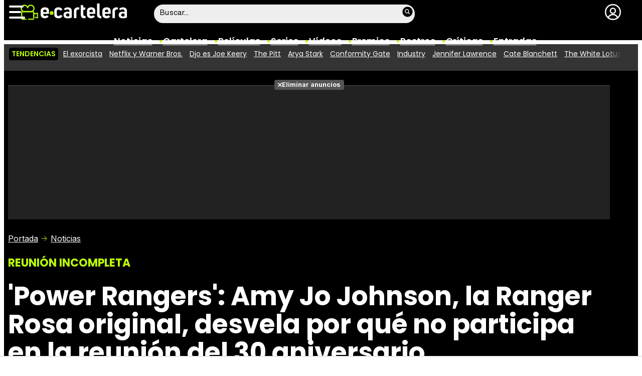

--- FILE ---
content_type: text/html; charset=UTF-8
request_url: https://www.ecartelera.com/noticias/power-rangers-amy-jo-johnson-rosa-original-no-reunion-71950/
body_size: 32078
content:
<!DOCTYPE html>
<html lang="es">
<head>
	<title>'Power Rangers': Amy Jo Johnson, la Ranger Rosa original, desvela por qué no participa en la reunión del 30 aniversario - eCartelera</title>
	<meta charset="utf-8">
	<meta name="viewport" content="width=device-width, initial-scale=1.0, maximum-scale=5.0">
		<meta name="keywords" content="ecartelera, películas, pelis, cine, cartelera, actores, actrices, estrellas, fotos, trailers, videos, fotogramas" />
		<meta name="description" content="La actriz que interpretó a Kimberly Hart en las primeras temporadas de la serie ha explicado por qué no la veremos junto a David Yost y Walter E. Jones en el especial de Netflix por el 30 aniversario." />
	<meta name="robots" content="max-image-preview:large">	<link rel="preconnect" href="https://pagead2.googlesyndication.com">
<link rel="preconnect" href="https://adservice.google.com">
<link rel="preconnect" href="https://ad.doubleclick.net">
<link rel="preconnect" href="https://www.google.com">
<link rel="preconnect" href="https://ssl.google-analytics.com">
<link rel="preconnect" href="https://tags.refinery89.com">
<link rel="preconnect" href="https://fonts.googleapis.com">
<link rel="preconnect" href="https://fonts.gstatic.com/" crossorigin />
<link rel="preload" as="style" href="https://fonts.googleapis.com/css2?family=Poppins:wght@400;600;700&family=Inter:wght@400;700&display=swap" onload="this.onload=null;this.rel='stylesheet'">
<noscript><link rel="stylesheet" href="https://fonts.googleapis.com/css2?family=Poppins:wght@400;600;700&family=Inter:wght@400;700&display=swap"></noscript>
<link rel="preload" href="/css/fonts/HelveticaNowDisplay-Regular.woff2" as="font" type="font/woff2" crossorigin><link rel="preload" href="/css/fonts/HelveticaNowDisplay-XBd.woff2" as="font" type="font/woff2" crossorigin>
<link rel="preload" href="/js/video.min.js" as="script">
<link rel="preload" href="//imasdk.googleapis.com/js/sdkloader/ima3.js" as="script">
<link fetchpriority="high" rel="preload" as="image" href="https://www.ecartelera.com/images/noticias/71900/71950-h7.webp" media="(max-width:300px)" type="image/webp"/>
<link fetchpriority="high" rel="preload" as="image" href="https://www.ecartelera.com/images/noticias/71900/71950-h6.webp" media="(min-width:301px) and (max-width:500px)" type="image/webp"/>
<link fetchpriority="high" rel="preload" as="image" href="https://www.ecartelera.com/images/noticias/71900/71950-h5.webp" media="(min-width:501px) and (max-width:750px)" type="image/webp"/>
<link fetchpriority="high" rel="preload" as="image" href="https://www.ecartelera.com/images/noticias/71900/71950-h4.webp" media="(min-width:751px) and (max-width:1100px)" type="image/webp"/>
<link fetchpriority="high" rel="preload" as="image" href="https://www.ecartelera.com/images/noticias/71900/71950-h3.webp" media="(min-width:1101px)" type="image/webp"/>
	<link rel="canonical" href="https://www.ecartelera.com/noticias/power-rangers-amy-jo-johnson-rosa-original-no-reunion-71950/">	<meta property="og:locale" content="es_ES" />
<meta property="og:site_name" content="eCartelera" />
<meta property="og:title" content="&#039;Power Rangers&#039;: Amy Jo Johnson, la Ranger Rosa original, desvela por qué no participa en la reunión del 30 aniversario"/>
<meta property="og:url" content="https://www.ecartelera.com/noticias/power-rangers-amy-jo-johnson-rosa-original-no-reunion-71950/"/>
<meta property="og:description" content="La actriz que interpretó a Kimberly Hart en las primeras temporadas de la serie ha explicado por qué no la veremos junto a David Yost y Walter E. Jones en el especial de Netflix por el 30 aniversario."/>
<meta property="og:type" content="article"/>
<meta property="og:image" content="https://www.ecartelera.com/images/noticias/71900/71950-h2.jpg"/>
<meta property="og:image:type" content="image/jpeg"/>
<meta property="og:image:width" content="2000"/>
<meta property="og:image:height" content="1250"/>
<meta property="og:updated_time" content="2023-01-20T12:29:56+01:00"/>
<meta property="article:modified_time" content="2023-01-20T12:29:56+01:00"/>
<meta property="article:published_time" content="2023-01-19T11:31:49+01:00"/>
<meta property="article:author" content="Jesús Agudo"/>
<meta name="DC.title" content="&#039;Power Rangers&#039;: Amy Jo Johnson, la Ranger Rosa original, desvela por qué no participa en la reunión del 30 aniversario"/>
<meta name="DC.description" content="La actriz que interpretó a Kimberly Hart en las primeras temporadas de la serie ha explicado por qué no la veremos junto a David Yost y Walter E. Jones en el especial de Netflix por el 30 aniversario.">
<meta name="DC.identifier" content="https://www.ecartelera.com/noticias/power-rangers-amy-jo-johnson-rosa-original-no-reunion-71950/"/>
<meta name="DC.creator" content="Jesús Agudo"/>
<meta name="DC.subject" content="power rangers, mighty morphin power rangers, 30 aniversario, reunion, especial, netflix, reencuentro, actores, amy jo johnson, ranger rosa, kimberly hart"/>
<meta name="DC.date" content="2023-01-19T11:31:49+01:00"/>
<meta name="DC.date.modified" content="2023-01-20T12:29:56+01:00"/>
<meta name="DC.language" content="es">
<meta name="DC.publisher" content="eCartelera" />
<meta name="twitter:card" content="summary_large_image">
<meta name="twitter:site" content="@ecartelera">
<meta name="twitter:url" content="https://www.ecartelera.com/noticias/power-rangers-amy-jo-johnson-rosa-original-no-reunion-71950/">
<meta name="twitter:title" content="&#039;Power Rangers&#039;: Amy Jo Johnson, la Ranger Rosa original, desvela por qué no participa en la reunión del 30 aniversario"/>
<meta name="twitter:image" content="https://www.ecartelera.com/images/noticias/71900/71950-h2.jpg">
<meta property="publishDate" content="2023-01-19T11:31:49+01:00"/>
<link rel="image_src" href="https://www.ecartelera.com/images/noticias/71900/71950-h2.jpg" />
<link rel="alternate" href="https://www.ecartelera.com.mx/noticias/power-rangers-amy-jo-johnson-rosa-original-no-reunion/" hreflang="es-mx" />
<link rel="alternate" href="https://www.ecartelera.com/noticias/power-rangers-amy-jo-johnson-rosa-original-no-reunion-71950/" hreflang="es-es" />
<link rel="alternate" href="https://www.ecartelera.com/noticias/power-rangers-amy-jo-johnson-rosa-original-no-reunion-71950/" hreflang="x-default" />
	<script type="application/ld+json">{"@context":"https:\/\/schema.org","@type":"WebSite","url":"https:\/\/www.ecartelera.com","name":"eCartelera","description":"Noticias y cartelera de cine en Espa\u00f1a: eCartelera","publisher":{"name":"eCartelera","url":"https:\/\/www.ecartelera.com"},"potentialAction":{"type":"SearchAction","name":"Buscador eCartelera","target":{"@type":"EntryPoint","urlTemplate":"https:\/\/www.ecartelera.com\/buscar\/?q={search_term_string}"},"query-input":"required name=search_term_string"},"inLanguage":"es"}</script><script type="application/ld+json">{"@context":"https:\/\/schema.org","@type":"BreadcrumbList","name":"Noticias de Cine","itemListElement":[{"@type":"ListItem","position":1,"item":{"@type":"Thing","@id":"https:\/\/www.ecartelera.com","url":"https:\/\/www.ecartelera.com","name":"eCartelera"}},{"@type":"ListItem","position":2,"item":{"@type":"Thing","@id":"https:\/\/www.ecartelera.com\/noticias\/","url":"https:\/\/www.ecartelera.com\/noticias\/","name":"Noticias"}},{"@type":"ListItem","position":3,"item":{"@type":"Thing","@id":"https:\/\/www.ecartelera.com\/noticias\/actualidad\/","url":"https:\/\/www.ecartelera.com\/noticias\/actualidad\/","name":"Cine"}},{"@type":"ListItem","position":4,"item":{"@type":"NewsArticle","@id":"https:\/\/www.ecartelera.com\/noticias\/power-rangers-amy-jo-johnson-rosa-original-no-reunion-71950\/","url":"https:\/\/www.ecartelera.com\/noticias\/power-rangers-amy-jo-johnson-rosa-original-no-reunion-71950\/","name":"&#39;Power Rangers&#39;: Amy Jo Johnson, la Ranger Rosa original, desvela por qu\u00e9 no participa en la reuni\u00f3n del 30 aniversario","headline":"&#39;Power Rangers&#39;: Amy Jo Johnson, la Ranger Rosa original, desvela por qu\u00e9 no participa en la reuni\u00f3n del 30 aniversario","author":{"@type":"Person","name":"Jes\u00fas Agudo"},"image":{"@type":"ImageObject","inLanguage":"es","url":"https:\/\/www.ecartelera.com\/images\/noticias\/71900\/71950-h2.jpg","contentUrl":"https:\/\/www.ecartelera.com\/images\/noticias\/71900\/71950-h2.jpg","width":2000,"height":1250,"caption":"&#39;Power Rangers&#39;: Amy Jo Johnson, la Ranger Rosa original, desvela por qu\u00e9 no participa en la reuni\u00f3n del 30 aniversario"}}}]}</script><script type="application/ld+json">{"@context":"https://schema.org","@type":"Article","url":"https://www.ecartelera.com/noticias/power-rangers-amy-jo-johnson-rosa-original-no-reunion-71950/","headline":"&#39;Power Rangers&#39;: Amy Jo Johnson, la Ranger Rosa original, desvela por qué no participa en la reunión del 30 aniversario","description":"La actriz que interpretó a Kimberly Hart en las primeras temporadas de la serie ha explicado por qué no la veremos junto a David Yost y Walter E. Jones en el especial de Netflix por el 30 aniversario.","datePublished":"2023-01-19T11:31:49+01:00","dateModified":"2023-01-20T12:29:56+01:00","articleBody":"Los fans de &#39;Power Rangers&#39; van a poder celebrar el 30 aniversario de la mítica serie por todo lo alto gracias a Netflix. La plataforma presentó recientemente el primer avance de &#39;Mighty Morphin Power Rangers: Once & Always&#39;, un especial que reunirá a varios de los protagonistas de las primeras temporadas para una nueva aventura. Entre los Rangers que regresan encontramos a David Yost y Walter E. Jones, los primeros Rangers azul y negro. El reencuentro completo del reparto original iba a ser imposible, ya que Thuy Trang, la Ranger amarilla, falleció en 2001 y Jason David Frank, el Ranger verde, murió el año pasado.Sin embargo, hay dos Rangers de la primera temporada que sí podían haber regresado y no lo harán. Uno es Austin St. John, el Ranger rojo original, y la otra es Amy Jo Johnson, la primera Ranger rosa. St. John no se ha pronunciado todavía, aunque puede que su no aparición tenga que ver con la polémica que protagonizó el año pasado, cuando fue arrestado por conspiración de fraude electrónico.Quien sí ha dicho algo sobre su ausencia es Amy Jo Johnson. La actriz, que hizo un cameo junto a Jason David Frank en la película de los &#39;Power Rangers&#39; que llegó a los cines en 2017, tuiteó que le llegaron a ofrecer participar, pero rechazó la oferta que le propusieron: &quot;Que conste que nunca dije no... Simplemente no dije sí a lo que me ofrecieron. ¡Pero hay otras cosas en marcha! Tengo ganas de ver a mis amigos patear culos&quot;. No ha especificado en qué consisten esos otros proyectos para celebrar la treintena de la serie. Johnson ahora trabaja como directora en televisión, con series como &#39;Superman & Lois&#39;.For the record I never said no...I just didn&#39;t say yes to what was offered. But other fun stuff is in-store! Looking forward to watching my friends kick ass! ? #PowerRangers30? Amy Jo Johnson (@_amyjojohnson) January 18, 2023","thumbnailUrl":"https://www.ecartelera.com/images/noticias/71900/71950-c.jpg","keywords":["power rangers","mighty morphin power rangers","30 aniversario","reunion","especial","netflix","reencuentro","actores","amy jo johnson","ranger rosa","kimberly hart"],"articleSection":"Cine","isAccessibleForFree":true,"inLanguage":"es","copyrightYear":"2023","author":{"@type":"Person","name":"Jesús Agudo","url":"https://www.ecartelera.com/autores/jesus-agudo/"},"image":{"@type":"ImageObject","inLanguage":"es","url":"https://www.ecartelera.com/images/noticias/71900/71950-h2.jpg","width":2000,"height":1250,"caption":""},"publisher":{"@type":"Organization","name":"eCartelera","url":"https://www.ecartelera.com","sameAs":["https://twitter.com/ecartelera","https://www.facebook.com/ecarteleracom","https://www.instagram.com/ecartelera","https://www.tiktok.com/@ecartelera","https://www.youtube.com/@ecartelera"],"logo":{"@type":"ImageObject","name":"Logo eCartelera","inLanguage":"es","url":"https://www.ecartelera.com/images/ecartelerag.png","width":600,"height":60,"caption":"eCartelera"}}}</script>
	<link rel="icon" href="/favicon.ico" sizes="any">
<link rel="icon" href="/favicon.svg" type="image/svg+xml">
<link rel="apple-touch-icon" sizes="180x180" href="/apple-touch-icon.png">
<link rel="manifest" href="/site.webmanifest">
<link rel="mask-icon" href="/safari-pinned-tab.svg" color="#bcfd0b">
<meta name="theme-color" content="#bcfd0b">	<link href="https://www.ecartelera.com/st.min.css?v=0.67" rel="stylesheet">
		<link rel="preload" href="https://www.ecartelera.com/css/videojs/player.css?v=1.0.0" as="style" onload="this.onload=null;this.rel='stylesheet'"><noscript><link rel="stylesheet" href="https://www.ecartelera.com/css/videojs/player.css?v=1.0.0"></noscript>
	<link rel="preload" href="https://www.ecartelera.com/css/videojs/theme.min.css?v=1.0.4" as="style" onload="this.onload=null;this.rel='stylesheet'"><noscript><link rel="stylesheet" href="https://www.ecartelera.com/css/videojs/theme.min.css?v=1.0.4"></noscript>
			<link rel="alternate" type="application/rss+xml" title="eCartelera RSS" href="https://www.ecartelera.com/rss/feed.xml" />
	
						<script src="https://tags.refinery89.com/ecarteleracom.js" async></script>    

<!-- Google Tag Manager --> 
<script>(function(w,d,s,l,i){w[l]=w[l]||[];w[l].push({'gtm.start': 
new Date().getTime(),event:'gtm.js'});var f=d.getElementsByTagName(s)[0], 
j=d.createElement(s),dl=l!='dataLayer'?'&l='+l:'';j.async=true;j.src= 
'https://www.googletagmanager.com/gtm.js?id='+i+dl;f.parentNode.insertBefore(j,f); 
})(window,document,'script','dataLayer','GTM-KD2VSFX6');</script> 
<!-- End Google Tag Manager --> 

					
<!-- Google Tag Manager -->
<script>(function(w,d,s,l,i){w[l]=w[l]||[];w[l].push({'gtm.start':
new Date().getTime(),event:'gtm.js'});var f=d.getElementsByTagName(s)[0],
j=d.createElement(s),dl=l!='dataLayer'?'&l='+l:'';j.async=true;j.src=
'https://www.googletagmanager.com/gtm.js?id='+i+dl;f.parentNode.insertBefore(j,f);
})(window,document,'script','dataLayer','GTM-K94J7VF');</script>
<!-- End Google Tag Manager -->
<script type="text/javascript">
(function(i,s,o,g,r,a,m){i['GoogleAnalyticsObject']=r;i[r]=i[r]||function(){
	(i[r].q=i[r].q||[]).push(arguments)},i[r].l=1*new Date();a=s.createElement(o),
	m=s.getElementsByTagName(o)[0];a.async=1;a.src=g;m.parentNode.insertBefore(a,m)
})(window,document,'script','//www.google-analytics.com/analytics.js','ga');	

ga('create', 'UA-3225565-1', 'auto', 'main');
ga('create', 'UA-37727950-1', 'auto', 'secondary');
ga('main.send', 'pageview');
ga('secondary.send', 'pageview');
console.log("Iniciando módulo: Analytics");

var myVar=setInterval(function(){refresca()},240000);
function refresca(){
	ga("main.send", "event", "NoBounce", "refresh", "240");
	ga("secondary.send", "event", "NoBounce", "refresh", "240");
}

</script>		<script src="https://cdn.gravitec.net/storage/ce65d792b470fee0e061f3405fdd5e05/client.js" async></script>
			<script async src="https://srv.tunefindforfans.com/fruits/mangos.js"></script>
	<script type="text/javascript">
		//  TF-TV - ecartelera.com - TV+
		window.amplified = window.amplified || { init: [] };
		amplified.init.push(function() {
			amplified.setParams({
				tv_term: "",
			});
			amplified.pushAdUnit(100006421);
			amplified.pushAdUnit(100006562);
			amplified.run();
		});
	</script>
		
		<script> 
		(function(d,s,id,h,t){ 
		var js,r,djs = d.getElementsByTagName(s)[0]; 
		if (d.getElementById(id)) {return;} 
		js = d.createElement('script');js.id =id;js.async=1; 
		js.h=h;js.t=t; 
		r=encodeURI(btoa(d.referrer)); 
		js.src="//"+h+"/pixel/js/"+t+"/"+r; 
		djs.parentNode.insertBefore(js, djs); 
		}(document, 'script', 'dogtrack-pixel','noxv.spxl.socy.es', 'NOXV_491_646_733')); 
		</script> 
	
</head>
<body class="preload ref-articulo">
	<style>
.fc-consent-root .fc-dialog-container { max-width:725px !important; }
.fc-consent-root .fc-dialog { border-radius:8px !important; }
.fc-consent-root .fc-dialog-restricted-content { max-width:535px !important; }
.fc-consent-root .fc-choice-dialog .fc-footer-buttons-divider { max-width:535px !important; }
.fc-consent-root .fc-footer-buttons { max-width:535px !important; }
.fc-consent-root .fc-stacks .fc-stack-icon i { color:rgba(75,160,242,1) !important; }
.fc-consent-root .fc-stacks .fc-stack-icon { background-color:rgba(75,160,242,.24) !important;}
.fc-consent-root .fc-manage-options-third-button-label { color:#0f4477 !important; }
.fc-consent-root .fc-primary-button .fc-button-background { background:#42af07 !important; }
.fc-consent-root .fc-data-preferences-accept-all.fc-secondary-button .fc-button-background { background:#42af07 !important; border:0 !important; }
.fc-consent-root .fc-vendor-preferences-accept-all.fc-secondary-button .fc-button-background { background:#42af07 !important; border:0 !important; }
.fc-consent-root .fc-data-preferences-accept-all.fc-secondary-button .fc-button-label { color:#FFF !important; }
.fc-consent-root .fc-vendor-preferences-accept-all.fc-secondary-button .fc-button-label { color:#FFF !important; }
.fc-consent-root .fc-confirm-choices.fc-primary-button .fc-button-background { background:#FAFBFC !important; }
.fc-consent-root .fc-confirm-choices.fc-primary-button .fc-button-label { color:#222 !important; }
</style>
<script>
window.googlefc = window.googlefc || {};
window.googlefc.callbackQueue = window.googlefc.callbackQueue || [];

window.googlefc.callbackQueue.push({
'CONSENT_DATA_READY':
() => __tcfapi('addEventListener', 2.2, (data, success) => {

if (success) {
  const isPersonalized = data.purpose.consents[1];
  if (isPersonalized == false) {
	var currentUrl = window.location.href;
	document.cookie = "cmp-returnurl=" + (currentUrl || "") + "; path=/";
	window.location.href = 'https://www.ecartelera.com/suscribirse/cookies/';
  }
} 

})
});
</script>
	
<header><!-- Google Tag Manager (noscript) -->
<noscript><iframe src="https://www.googletagmanager.com/ns.html?id=GTM-K94J7VF"
height="0" width="0" style="display:none;visibility:hidden"></iframe></noscript>
<!-- End Google Tag Manager (noscript) -->

<div class="cnt">
	<div class="top-band">
		<div id="menu-bar" onclick="mainmenu();"><span></span><span></span><span></span></div>
		<div class="navigation">
			<div class="ecartelera" onclick="window.location.href='https://www.ecartelera.com'"><span>eCartelera</span></div>
		</div>
		<div class="search"><div class="form" id="busc-header">
				<form method="get" id="busqueda" action="https://www.ecartelera.com/buscar/">
			<input type="text" name="q" autocomplete="off" id="inputString" onfocus="this.value=''" value="Buscar..."/>
		</form>
		<div id="resultados"></div>
				</div></div>
		<div class="user" id="user"><div class="login" onclick="mainlogin();"><span>Login</span></div></div>
	</div>
<nav>
	<ul>
		<li><a href="https://www.ecartelera.com/noticias/">Noticias</a></li>
		<li><a href="https://www.ecartelera.com/cartelera/">Cartelera</a></li>
		<li><a href="https://www.ecartelera.com/peliculas/">Pel&iacute;culas</a></li>
		<li><a href="https://www.ecartelera.com/series/">Series</a></li>
		<li><a href="https://www.ecartelera.com/videos/">Vídeos</a></li>
		<li><a href="https://www.ecartelera.com/premios/">Premios</a></li>
		<li><a href="https://www.ecartelera.com/personas/">Rostros</a></li>
				<li><a href="https://www.ecartelera.com/criticas/">Críticas</a></li>
		<li><a href="https://entradas.ecartelera.com">Entradas</a></li>
			</ul>
</nav>	
</div>
</header>
<div id="overlay-menu"><div class="cnt">
	<div class="search">
		<div class="form" id="busc-overlay"></div>
	</div>
	<ul>
		<li><a href="https://www.ecartelera.com/noticias/">Noticias</a></li>
		<li><a href="https://www.ecartelera.com/cartelera/">Cartelera</a></li>
		<li><a href="https://www.ecartelera.com/peliculas/">Pel&iacute;culas</a></li>
		<li><a href="https://www.ecartelera.com/series/">Series</a></li>
		<li><a href="https://www.ecartelera.com/videos/">Vídeos</a></li>
		<li><a href="https://www.ecartelera.com/taquilla/">Taquilla</a></li>
		<li><a href="https://www.ecartelera.com/fotos/">Fotos</a></li>
		<li><a href="https://www.ecartelera.com/premios/">Premios</a></li>
		<li><a href="https://www.ecartelera.com/personas/">Rostros</a></li>
				<li><a href="https://www.ecartelera.com/criticas/">Críticas</a></li>
		<li><a href="https://entradas.ecartelera.com">Entradas</a></li>
			</ul>
</div></div>
<div id="overlay-user"></div>
<div class="trends" data-country="NULL">
	<div class="cnt"><div class="scrollable">
		<strong class="trend-tit">Tendencias</strong>
				<span class="trend-item"><a href="https://www.ecartelera.com/noticias/exorcista-fecha-estreno-mike-flanagan-scarlett-johansson-82996/" title="El exorcista">El exorcista</a></span>
				<span class="trend-item"><a href="https://www.ecartelera.com/noticias/netflix-promete-mantener-ventana-cines-warner-bros-82995/" title="Netflix y Warner Bros.">Netflix y Warner Bros.</a></span>
				<span class="trend-item"><a href="https://www.ecartelera.com/noticias/joe-keery-djo-end-of-beginning-stranger-things-82993/" title="Djo es Joe Keery">Djo es Joe Keery</a></span>
				<span class="trend-item"><a href="https://www.ecartelera.com/noticias/the-pitt-aumenta-200-audiencia-eeuu-t2-82987/" title="The Pitt">The Pitt</a></span>
				<span class="trend-item"><a href="https://www.ecartelera.com/noticias/hbo-secuela-juego-tronos-arya-stark-82982/" title="Arya Stark">Arya Stark</a></span>
				<span class="trend-item"><a href="https://www.ecartelera.com/noticias/joe-keery-habla-conformity-gate-stranger-things-82994/" title="Conformity Gate">Conformity Gate</a></span>
				<span class="trend-item"><a href="https://www.ecartelera.com/noticias/industry-vuelve-temporada-4-audiencia-record-hbo-82990/" title="Industry">Industry</a></span>
				<span class="trend-item"><a href="https://www.ecartelera.com/noticias/jennifer-lawrence-papel-erase-vez-hollywood-82992/" title="Jennifer Lawrence">Jennifer Lawrence</a></span>
				<span class="trend-item"><a href="https://www.ecartelera.com/noticias/cate-blanchett-adentra-live-action-entrenar-dragon-2-82983/" title="Cate Blanchett">Cate Blanchett</a></span>
				<span class="trend-item"><a href="https://www.ecartelera.com/noticias/the-white-lotus-chris-messina-fichaje-cuarta-temporada-82991/" title="The White Lotus">The White Lotus</a></span>
			</div></div>
</div>
<main>
			<style>.swrap{max-width:100%;display:flex;overflow-x:scroll;overflow-y:hidden;white-space:nowrap;-webkit-overflow-scrolling:touch;scrollbar-width:none;min-width:0;gap:15px;scrollbar-width:thin}.swrap::-webkit-scrollbar{height:4px;background:#ddd;border-radius:6px}.swrap::-webkit-scrollbar-thumb{background:#759e0b;border-radius:4px}.sitem{width:120px;text-align:center;white-space:normal}.sitem img{border-radius:10px;margin-bottom:2px}.sitem a{font-family:var(--fontdest);font-weight:700;color:#000;font-size:16px;line-height:1.15em}.sitem:hover{cursor:pointer}.sitem:hover a{text-decoration:underline}.sagitem{position:relative;margin:0 0 10px;border-radius:10px;overflow:hidden;line-height:0}.sagitem:hover{cursor:pointer}.sagitem img{width:100%;height:auto}.sagitem a{display:block;width:100%;position:absolute;bottom:0;left:0;line-height:1.1em;background:rgb(0 0 0 / .7);padding:5px 10px;font-family:var(--fontdest);font-weight:700;color:#fff}.pitem{position:relative;border-radius:10px;overflow:hidden;background:#000;margin:0 0 14px}.pitem:last-of-type{margin:0}.pitemwrap{line-height:0;position:relative}.pitemwrap img{width:100%;height:auto}.pitemwrap a{display:block;width:100%;position:absolute;bottom:0;left:0;line-height:1.1em;background:rgb(0 0 0 / .7);padding:6px 10px;font-family:var(--fontdest);font-weight:700;color:#fff;font-size:20px}.pitemwrap .nota{display:block;position:absolute;top:10px;right:10px;line-height:1em;width:40px;height:40px;border:2px solid #fff;border-radius:40px;font-family:var(--fontstd);color:#fff;text-align:center;padding-top:9px}.pitem ul{font-family:var(--fontstd);padding:6px 10px 15px;color:#ddd;font-size:15px;list-style:none}.pitem ul li{margin-bottom:4px}.pitem ul li a{color:#fff}.pitem ul li a:hover{text-decoration:underline}.pitem .year{color:var(--cdest);font-weight:800;font-size:18px}.pitem .length:after,.pitem .country:after{content:"|";color:#999;margin-left:5px}.pitem .cast a:after{content:", "}.pitem .cast a:last-of-type:after{display:none}.gal-box{margin:20px 0 22px;background:#eeee;border-radius:16px}.gal-tit{background:#111;display:inline-block;border-radius:16px;color:#fff;font-family:var(--fontdest);padding:14px 34px;font-size:18px;font-weight:600;margin-top:-20px}.gal-cnt{padding:16px}.gal-subtit{font-family:var(--fontdest);font-weight:700;color:#000;font-size:19px;line-height:1.15em;margin:0 0 10px}.gal-subtit a{color:#000}.gal-subtit a:hover{text-decoration:underline}.gal-wrap{max-width:100%;display:flex;overflow-x:scroll;overflow-y:hidden;white-space:nowrap;-webkit-overflow-scrolling:touch;scrollbar-width:none;min-width:0;gap:15px;scrollbar-width:thin}.gal-wrap::-webkit-scrollbar{height:4px;background:#ddd;border-radius:6px}.gal-wrap::-webkit-scrollbar-thumb{background:#759e0b;border-radius:4px}.gal-pitem{flex:0 0 180px;white-space:normal;padding:0 0 10px;font-family:"Inter",sans-serif;font-size:14px}.gal-pitem a{color:#000}.gal-pitem:hover a{text-decoration:underline}.gal-pitem:hover{cursor:pointer}.gal-pitem img{width:100%;height:auto;border-radius:10px;margin:0 0 2px}article .txt img{max-width:100%;height:auto}article .txt .cuadro{background:#111;border-radius:14px;padding:14px;display:flex;color:#fff;gap:14px}article .txt .cuadro .nota{flex:0 0 100px;text-align:center}article .txt .cuadro .nota span{display:block;width:80px;height:80px;margin-inline:auto;font-size:52px;border:2px solid #fff;border-radius:100px;text-align:center;padding-top:20px}article .txt .cuadro .info div{margin:0 0 8px;font-size:.88em;line-height:1.3em}article .txt .cuadro .info div::last-of-type{margin:0}article .txt h3{font-weight:700;font-size:22px;margin-bottom:8px}article .spoilers{background:#333;border-radius:12px;margin:0 0 20px;padding:16px;display:flex;gap:10px}article .spoilers svg{width:65px;height:auto}article .spoilers .spoilers-cnt{font-family:var(--fontstd);color:#fff;font-size:.9em;line-height:1.2em}article .spoilers .spoilers-text{margin:0 0 5px}article .spoilers .spoilers-desc{color:#eee;font-size:.8em;line-height:1.1em}article .txt ul{margin:0 0 20px 24px}article .txt ul li{margin-bottom:2px;padding-left:4px}article .txt ul li ul{font-size:92%}article .txt ul li::marker{content:"•";color:#5cd403;font-size:104%}article .txt ul li ul li::marker{content:"•";color:#3a8304;font-size:102%}article .txt .imgdob{width:calc(100% + 180px);margin:0 -90px 36px;display:flex;gap:18px}article .txt .imgdob .imgnc{width:100%;margin:0}article iframe[src*="youtube.com"]{height:auto;aspect-ratio:16/9}article figure,.openmedia{position:relative;cursor:pointer}article figure::before,.openmedia:before{content:"";width:27px;height:27px;background:url(/images/icn-maximize.svg);background-size:contain;position:absolute;top:16px;right:16px;filter:drop-shadow(0 0 2px rgb(255 255 255 / .4)) invert(1);transition:0.2s ease-in-out}article figure:hover::before,.openmedia:hover::before{width:32px;height:32px}article figcaption{font-size:16px;margin-top:-6px;line-height:1.25em}article figcaption::before{content:"";display:inline-block;background:url(/images/icn-camera.svg);width:16px;height:16px;background-size:contain;margin-right:4px;vertical-align:-1.5px}article figcaption span{color:#999}.bullets{margin-top:15px;list-style:none;font-size:18px}.bullets li{margin:0 0 5px;color:#ccc}.bullets li a{color:#fff;text-decoration:underline;text-decoration-color:#444}.bullets li a:hover{text-decoration-color:var(--cdest)}.bullets li::before{content:"●";margin:0 5px 0 0;color:var(--cdest);vertical-align:1px;line-height:1.2em}.main-fig figcaption{color:#555;padding:2px 16px 0;font-size:14.2px}.main-fig figcaption span{color:#888}.top .info{display:flex;gap:12px;line-height:1em;min-width:0}.top .info.wcom{margin:12px 0 17px;align-items:center}.top .info.wcom .icnt{flex-grow:1;display:flex;flex-direction:column;gap:1px;min-width:0;max-width:100%}.iopt{display:flex;gap:12px;align-items:center}.iwrap{display:flex;gap:12px;flex-grow:1;align-items:center;min-width:0;max-width:100%}.isoc{background:#222;border-radius:30px;display:flex;gap:10px;font-size:14px;color:#eee;padding:4px 14px;align-items:center}.isoc ul{list-style:none;display:flex;gap:6px}.isoc ul li button{width:34px;height:34px;border-radius:34px;border:0;filter:invert(1);display:flex;justify-content:center;align-items:center}.isoc ul li button:hover{cursor:pointer}.iavatar picture{width:60px;height:60px;display:block;overflow:hidden;border-radius:50px;display:flex;justify-content:center;align-items:center;box-sizing:border-box;transition:border 0.25s ease-in-out}.iavatar img{object-fit:cover;width:100%;height:auto;border-radius:50px;transition:0.25s ease-in-out}.iavatar:hover img{width:85px}.iavatar:hover picture{border:3px solid var(--cdest)}.iavatar a{line-height:0;display:block}.icbtm{font-size:13.5px;color:#999;white-space:nowrap;text-overflow:ellipsis;overflow:hidden}.std-date{white-space:nowrap}.std-author a{color:#fff}.std-author a:hover{text-decoration:underline;text-decoration-color:var(--cdest)}.ictop{line-height:1.1em}.auth-more{cursor:pointer}.auth-more:before{content:"";display:inline-block;width:19px;height:19px;background:url(/images/icn-chevron.svg);transform:rotate(90deg);background-size:contain;filter:invert(95%) sepia(73%) saturate(6326%) hue-rotate(19deg) brightness(107%) contrast(99%);vertical-align:-4px;transition:0.25s ease-in-out}.auth-more.on:before{transform:rotate(-90deg)}.auth-more i{display:none}#author-info{max-height:0;overflow:hidden;transition:0.25s ease-in-out}#author-info.on{max-height:400px}#commlink{background:#333;padding-left:52px;position:relative;font-weight:700;padding-top:12px;padding-bottom:12px}#commlink:before{content:"";display:block;width:34px;height:34px;background:url(/images/icl-comments.svg);background-size:contain;position:absolute;top:5px;left:12px}@media (max-width:1000px){article .txt .imgdob{width:calc(100% + 140px);margin:0 -70px 36px;gap:14px}}@media (max-width:700px){.bullets{font-size:17px}.top .info.wcom{flex-direction:column}.iopt{gap:8px}.isoc{font-size:13px}.isoc ul{gap:5px}#commlink{text-align:center}}@media (max-width:650px){article .txt .imgdob{width:calc(100% + 90px);margin:0 -45px 36px;gap:12px}}@media (max-width:500px){article .txt .imgdob{width:calc(100% + 20px);margin:0 -10px 36px;gap:10px}article .imgdob figcaption{font-size:14px}}@media (max-width:450px){.bullets{font-size:14.5px}article figcaption{font-size:15px}}@media (max-width:415px){.isoc p{display:none}}</style><div class="top wf">
<div class="cnt">
		<div class="pub-top apwrap">
		<div id='top' class="apcnt"></div>
		<div id='x01'></div>
	</div>
		<div class="breadcrumb">
		<span class="wa"><a href="https://www.ecartelera.com">Portada</a></span>
		<a href="/noticias/">Noticias</a>
	</div>

	<p class="std-pretit">REUNIÓN INCOMPLETA</p>
	<h1 class="std-tit">'Power Rangers': Amy Jo Johnson, la Ranger Rosa original, desvela por qué no participa en la reunión del 30 aniversario</h1>
	<p class="std-desc">La actriz que interpretó a Kimberly Hart en las primeras temporadas de la serie ha explicado por qué no la veremos junto a David Yost y Walter E. Jones en el especial de Netflix por el 30 aniversario.</p>
		<div class="info wcom">
		<div class="iwrap">
		<div class="iavatar"><a href="https://www.ecartelera.com/autores/jesus-agudo/">
			<picture>
				<source srcset="https://www.ecartelera.com/images/autores/0000/11-c4.webp" type="image/webp">
				<img src="https://www.ecartelera.com/images/autores/0000/11-c4.jpg" alt="Jesús Agudo" width="60" height="60">
			</picture>
		</a></div>		<div class="icnt">
			<div class="ictop"><span class="std-author">Por <a href="https://www.ecartelera.com/autores/jesus-agudo/"><b>Jesús Agudo</b></a> <span class="auth-more" data-id="11" data-load="0"><i>Más</i></span></span>
		<span class="std-date"><b>19 de Enero 2023 | 11:31</b></span></div>
			<div class="icbtm">El redactor más veterano de esta web. Palomitero y fan de que las series estrenen un capítulo por semana.</div>		</div>
		</div>
		<div class="iopt">
		<div class="isoc">
			<p>Comparte:</p>
			<ul>
				<li><button aria-label="Copiar enlace" onclick="navigator.clipboard.writeText('https://www.ecartelera.com/noticias/power-rangers-amy-jo-johnson-rosa-original-no-reunion-71950/'); return false;"><svg xmlns="http://www.w3.org/2000/svg" height="24" viewBox="0 0 32 32" width="24"><path d="M26.606 5.394a7.509 7.509 0 0 0-10.606 0l-.707.707a1 1 0 0 0 0 1.414l1.414 1.414a1 1 0 0 0 1.414 0l.707-.707a3.5 3.5 0 0 1 4.95 4.95l-3.536 3.535a3.522 3.522 0 0 1-4.712.217l-.767-.641a1 1 0 0 0-1.409.127l-1.282 1.536a1 1 0 0 0 .127 1.409l.767.64a7.458 7.458 0 0 0 10.104-.459L26.607 16a7.5 7.5 0 0 0 0-10.606zM15.293 23.071a1 1 0 0 0-1.414 0l-.707.707a3.5 3.5 0 0 1-4.95-4.95l3.536-3.535a3.52 3.52 0 0 1 4.712-.217l.767.641a1 1 0 0 0 1.409-.127l1.282-1.536a1 1 0 0 0-.127-1.409l-.767-.64a7.458 7.458 0 0 0-10.104.459L5.393 16A7.5 7.5 0 0 0 16 26.606l.707-.707a1 1 0 0 0 0-1.414z"/></svg></button></li>
				<li><button aria-label="Compartir por correo electrónico" onclick="openEmailShareModal(); return false;"><svg viewBox="0 0 24 24" xmlns="http://www.w3.org/2000/svg" height="24" width="24" id="fi_10421464"><g id="Layer_2" data-name="Layer 2"><path d="m19 20.5h-14a4.00427 4.00427 0 0 1 -4-4v-9a4.00427 4.00427 0 0 1 4-4h14a4.00427 4.00427 0 0 1 4 4v9a4.00427 4.00427 0 0 1 -4 4zm-14-15a2.00229 2.00229 0 0 0 -2 2v9a2.00229 2.00229 0 0 0 2 2h14a2.00229 2.00229 0 0 0 2-2v-9a2.00229 2.00229 0 0 0 -2-2z"></path><path d="m12 13.43359a4.99283 4.99283 0 0 1 -3.07031-1.0542l-6.544-5.08984a1.00035 1.00035 0 0 1 1.22852-1.5791l6.54394 5.08984a2.99531 2.99531 0 0 0 3.6836 0l6.54394-5.08984a1.00035 1.00035 0 0 1 1.22852 1.5791l-6.544 5.08984a4.99587 4.99587 0 0 1 -3.07021 1.0542z"></path></g></svg></button></li>
				<li><button aria-label="Compartir en Facebook" onclick="window.open('https://www.facebook.com/sharer/sharer.php?u=https://www.ecartelera.com/noticias/power-rangers-amy-jo-johnson-rosa-original-no-reunion-71950/', '_blank'); return false;"><svg xmlns="http://www.w3.org/2000/svg" height="24" viewBox="0 0 100 100" width="24"><path d="M40.4 55.2h-9.9c-1.6 0-2.1-.6-2.1-2.1V41c0-1.6.6-2.1 2.1-2.1h9.9v-8.8c0-4 .7-7.8 2.7-11.3 2.1-3.6 5.1-6 8.9-7.4 2.5-.9 5-1.3 7.7-1.3h9.8c1.4 0 2 .6 2 2v11.4c0 1.4-.6 2-2 2l-8.1.1c-2.7 0-4.1 1.3-4.1 4.1-.1 3 0 5.9 0 9h11.6c1.6 0 2.2.6 2.2 2.2V53c0 1.6-.5 2.1-2.2 2.1H57.3v32.6c0 1.7-.5 2.3-2.3 2.3H42.5c-1.5 0-2.1-.6-2.1-2.1V55.2z"/></svg></button></li>
				<li><button aria-label="Compartir en X" onclick="window.open('https://twitter.com/intent/tweet?text=En%20:%20%27Power%20Rangers%27%3A%20Amy%20Jo%20Johnson%2C%20la%20Ranger%20Rosa%20original%2C%20desvela%20por%20qu%C3%A9%20no%20participa%20en%20la%20reuni%C3%B3n%20del%2030%20aniversario&url=https%3A%2F%2Fwww.ecartelera.com%2Fnoticias%2Fpower-rangers-amy-jo-johnson-rosa-original-no-reunion-71950%2F', '_blank'); return false;"><svg xmlns="http://www.w3.org/2000/svg" viewBox="0 0 1000.8 1000.8" height="20" width="20"><path d="M2.4 32l386.4 516.6L0 968.7h87.5L427.9 601l275 367.8h297.8L592.6 423l362-391h-87.5L553.5 370.7 300.2 32H2.4h0zm128.7 64.5h136.8L872 904.3H735.3L131.1 96.5h0z"/></svg></button></li>
				<li><button aria-label="Compartir en Whatsapp" onclick="window.open('whatsapp://send?text=%27Power%20Rangers%27%3A%20Amy%20Jo%20Johnson%2C%20la%20Ranger%20Rosa%20original%2C%20desvela%20por%20qu%C3%A9%20no%20participa%20en%20la%20reuni%C3%B3n%20del%2030%20aniversario%20https://www.ecartelera.com/noticias/power-rangers-amy-jo-johnson-rosa-original-no-reunion-71950/', '_blank'); return false;" data-action="share/whatsapp/share"><svg xmlns="http://www.w3.org/2000/svg" viewBox="0 0 308 308" width="22" height="22"><path d="M227.904 176.981c-.6-.288-23.054-11.345-27.044-12.781-1.629-.585-3.374-1.156-5.23-1.156-3.032 0-5.579 1.511-7.563 4.479-2.243 3.334-9.033 11.271-11.131 13.642-.274.313-.648.687-.872.687-.201 0-3.676-1.431-4.728-1.888-24.087-10.463-42.37-35.624-44.877-39.867-.358-.61-.373-.887-.376-.887.088-.323.898-1.135 1.316-1.554 1.223-1.21 2.548-2.805 3.83-4.348l1.812-2.153c1.86-2.164 2.688-3.844 3.648-5.79l.503-1.011c2.344-4.657.342-8.587-.305-9.856-.531-1.062-10.012-23.944-11.02-26.348-2.424-5.801-5.627-8.502-10.078-8.502-.413 0 0 0-1.732.073-2.109.089-13.594 1.601-18.672 4.802C90 87.918 80.89 98.74 80.89 117.772c0 17.129 10.87 33.302 15.537 39.453.116.155.329.47.638.922 17.873 26.102 40.154 45.446 62.741 54.469 21.745 8.686 32.042 9.69 37.896 9.69 2.461 0 4.43-.193 6.167-.364l1.102-.105c7.512-.666 24.02-9.22 27.775-19.655 2.958-8.219 3.738-17.199 1.77-20.458-1.348-2.216-3.671-3.331-6.612-4.743zM156.734 0C73.318 0 5.454 67.354 5.454 150.143c0 26.777 7.166 52.988 20.741 75.928L.212 302.716a4 4 0 0 0 .933 4.085C1.908 307.58 2.943 308 4 308a3.98 3.98 0 0 0 1.211-.188l79.92-25.396c21.87 11.685 46.588 17.853 71.604 17.853C240.143 300.27 308 232.923 308 150.143 308 67.354 240.143 0 156.734 0zm0 268.994c-23.539 0-46.338-6.797-65.936-19.657-.659-.433-1.424-.655-2.194-.655a4 4 0 0 0-1.212.188l-40.035 12.726 12.924-38.129a4 4 0 0 0-.561-3.647c-14.924-20.392-22.813-44.485-22.813-69.677 0-65.543 53.754-118.867 119.826-118.867 66.064 0 119.812 53.324 119.812 118.867.001 65.535-53.746 118.851-119.811 118.851z"/></svg></button></li>
			</ul>
		</div>
					<div class="tcmtb">
				<span id="commlink" data-type="not" data-id="71950">
					¡Comenta!				</span>
			</div>
				</div>
	</div>
	<div id="author-info"></div>
	<style>#amplified_100006421 { margin-bottom:30px; margin-top:-2px; height:50px; }</style>
<div id="amplified_100006421"></div>
		<figure class="main-fig" data-id="">
	<picture class="main-image">	
		<source media="(max-width:300px)" srcset="https://www.ecartelera.com/images/noticias/71900/71950-h7.webp" type="image/webp">
		<source media="(min-width:301px) and (max-width:500px)" srcset="https://www.ecartelera.com/images/noticias/71900/71950-h6.webp" type="image/webp">
		<source media="(min-width:501px) and (max-width:750px)" srcset="https://www.ecartelera.com/images/noticias/71900/71950-h5.webp" type="image/webp">
		<source media="(min-width:751px) and (max-width:1100px)" srcset="https://www.ecartelera.com/images/noticias/71900/71950-h4.webp" type="image/webp">
		<source media="(min-width:1101px)" srcset="https://www.ecartelera.com/images/noticias/71900/71950-h3.webp" type="image/webp">
		<img class="img-sup" src="https://www.ecartelera.com/images/noticias/71900/71950-h3.jpg" scrset="https://www.ecartelera.com/images/noticias/71900/71950-h7.jpg 300w, https://www.ecartelera.com/images/noticias/71900/71950-h6.jpg 500w, https://www.ecartelera.com/images/noticias/71900/71950-h5.jpg 750w, https://www.ecartelera.com/images/noticias/71900/71950-h4.jpg 1100w, https://www.ecartelera.com/images/noticias/71900/71950-h3.jpg 1500w" width="1500" height="938" alt="&#039;Power Rangers&#039;: Amy Jo Johnson, la Ranger Rosa original, desvela por qué no participa en la reunión del 30 aniversario" fetchpriority="high" loading="eager" decoding="sync" sizes="100vw"/>
	</picture>
			</figure>
</div>
</div>
<div class="pagewrap">
	<div class="wrapper">
	<div class="wcenter">
			<article>
	<div class="txt"><p>Los fans de '<a href="https://www.ecartelera.com/series/power-rangers/">Power Rangers</a>' van a poder celebrar el 30 aniversario de la mítica serie por todo lo alto gracias a Netflix. La plataforma presentó recientemente el primer avance de 'Mighty Morphin Power Rangers: Once & Always', un especial que reunirá a varios de los protagonistas de las primeras temporadas para una nueva aventura. <b>Entre los Rangers que regresan encontramos a <a href="https://www.ecartelera.com/personas/david-yost/">David Yost</a> y <a href="https://www.ecartelera.com/personas/walter-jones/">Walter E. Jones</a>, los primeros Rangers azul y negro</b>. El reencuentro completo del reparto original iba a ser imposible, ya que <a href="https://www.ecartelera.com/personas/thuy-trang/">Thuy Trang</a>, la Ranger amarilla, falleció en 2001 y <a href="https://www.ecartelera.com/personas/jason-david-frank/">Jason David Frank</a>, el Ranger verde, murió el año pasado.</p><div class="imgnc"><picture><source media="(min-width:641px) and (max-width:720px)" srcset="" type="image/webp"><img src="https://www.ecartelera.com/images/noticias/fotos/71900/71950/1.jpg" width="720" height="400" alt="Los primeros &#039;Power Rangers&#039;" decoding="async" loading="lazy" sizes="100vw"/></picture></div><p>Sin embargo, hay dos Rangers de la primera temporada que sí podían haber regresado y no lo harán. Uno es <a href="https://www.ecartelera.com/personas/austin-st-john/">Austin St. John</a>, el Ranger rojo original, y la otra es <a href="https://www.ecartelera.com/personas/amy-jo-johnson/">Amy Jo Johnson</a>, la primera Ranger rosa. St. John no se ha pronunciado todavía, aunque puede que su no aparición tenga que ver con la polémica que protagonizó el año pasado, <b>cuando <a href="https://www.ecartelera.com/noticias/austin-st-john-power-ranger-rojo-acusado-fraude-electronico-69094/">fue arrestado</a> por conspiración de fraude electrónico</b>.</p><link rel="stylesheet" href="https://www.ecartelera.com/css/video.custom.min.css" media="print" onload="this.media='all'">
<link rel="stylesheet" href="https://www.ecartelera.com/css/video-js.min.css" media="print" onload="this.media='all'">
<link rel="stylesheet" href="https://www.ecartelera.com/css/videojs.ads.css" media="print" onload="this.media='all'">
<link rel="stylesheet" href="https://www.ecartelera.com/css/videojs.ima.css" media="print" onload="this.media='all'">
<script src="//imasdk.googleapis.com/js/sdkloader/ima3.js"></script>
<script src="https://www.ecartelera.com/js/video.min.js"></script>
<script src="https://www.ecartelera.com/js/videojs.ads.min.js"></script>
<script src="https://www.ecartelera.com/js/videojs.ima.js"></script>
<div id="ec-floating-slot" aria-hidden="true" style="display:none;"></div>
<div class="ecplayer">
	<div class="tit-ep"><span>Videos eCartelera</span></div>
	<div class="cnt-ep">
		<div class="mv-ep">
			<div class='videoplaylist-cnt'>
            <div class='video-title'>'Scream 7': El legado de Sidney</div><div class='video-wrapper'><video id='vid-36352' class='video-js vjs-default-skin' data-title='\'Scream 7\': El legado de Sidney' poster='https://www.ecartelera.com/images/videos/36300/f36352.jpg' controls preload='auto' width='640' height='360' playsinline data-vtt="//v1.ecartelera.com/video/36300/36352_sprite.vtt" data-stream="1"><source src="//v1.ecartelera.com/video/36300/36352/playlist.m3u8" type="application/x-mpegURL"/><source src="//v1.ecartelera.com/video/36300/36352/manifest.mpd" type="application/dash+xml"/><source src="//v1.ecartelera.com/video/36300/36352.mp4" type='video/mp4'/>El navegador no soporta el tag de video.</video></div>
      
<div class='floating-countdown'></div><button class='floating-close'>X</button><button class='unmute-button' aria-label='Unmute video'><svg viewBox='0 0 24 24' xmlns='http://www.w3.org/2000/svg'><path d='M3.63 3.63a.996.996 0 0 0 0 1.41L7.29 8.7 7 9H4c-.55 0-1 .45-1 1v4c0 .55.45 1 1 1h3l3.29 3.29c.63.63 1.71.18 1.71-.71v-4.17l4.18 4.18c-.49.37-1.02.68-1.6.91-.36.15-.58.53-.58.92 0 .72.73 1.18 1.39.91.8-.33 1.55-.77 2.22-1.31l1.34 1.34a.996.996 0 1 0 1.41-1.41L5.05 3.63c-.39-.39-1.02-.39-1.42 0zM19 12c0 .82-.15 1.61-.41 2.34l1.53 1.53c.56-1.17.88-2.48.88-3.87 0-3.83-2.4-7.11-5.78-8.4-.59-.23-1.22.23-1.22.86v.19c0 .38.25.71.61.85C17.18 6.54 19 9.06 19 12zm-7-8-1.88 1.88L12 7.76zm4.5 8A4.5 4.5 0 0 0 14 7.97v1.79l2.48 2.48c.01-.08.02-.16.02-.24z'/></svg></button></div>
		</div>
		<div class="lv-ep">
			<ul class="lv-car">
      <li>                <a href="https://www.ecartelera.com/videos/trailer-gemma-galgani-2026/" title="Tráiler de &#039;Gemma Galgani&#039;">
                <picture>
				    <source srcset="https://www.ecartelera.com/images/videos/36300/36353_th01.webp" type="image/webp">
				    <img loading="lazy" src="https://www.ecartelera.com/images/videos/36300/36353_th01.jpg" alt="Tráiler de &#039;Gemma Galgani&#039;" width="207" height="115">
			    </picture>
                <span>Tráiler de &#039;Gemma Galgani&#039;</span>
                </a>
                </li>
                <li>                <a href="https://www.ecartelera.com/videos/trailer-vo-muerte-muerte-muerte/" title="Tráiler en VO de &#039;Muerte, muerte, muerte&#039;">
                <picture>
				    <source srcset="https://www.ecartelera.com/images/videos/36300/36351_th01.webp" type="image/webp">
				    <img loading="lazy" src="https://www.ecartelera.com/images/videos/36300/36351_th01.jpg" alt="Tráiler en VO de &#039;Muerte, muerte, muerte&#039;" width="207" height="115">
			    </picture>
                <span>Tráiler en VO de &#039;Muerte, muerte, muerte&#039;</span>
                </a>
                </li>
                <li>                <a href="https://www.ecartelera.com/videos/trailer-en-espanol-haq-2025/" title="Tráiler en español &#039;Haq&#039; (2025)">
                <picture>
				    <source srcset="https://www.ecartelera.com/images/videos/36300/36350_th01.webp" type="image/webp">
				    <img loading="lazy" src="https://www.ecartelera.com/images/videos/36300/36350_th01.jpg" alt="Tráiler en español &#039;Haq&#039; (2025)" width="207" height="115">
			    </picture>
                <span>Tráiler en español &#039;Haq&#039; (2025)</span>
                </a>
                </li>
                <li>                <a href="https://www.ecartelera.com/videos/trailer-yunan-2025/" title="Tráiler VOSE &#039;Yunan&#039; (2025)">
                <picture>
				    <source srcset="https://www.ecartelera.com/images/videos/36300/36349_th01.webp" type="image/webp">
				    <img loading="lazy" src="https://www.ecartelera.com/images/videos/36300/36349_th01.jpg" alt="Tráiler VOSE &#039;Yunan&#039; (2025)" width="207" height="115">
			    </picture>
                <span>Tráiler VOSE &#039;Yunan&#039; (2025)</span>
                </a>
                </li>
                <li>                <a href="https://www.ecartelera.com/videos/trailer-fuck-the-polis-2025/" title="Tráiler &#039;Fuck the Polis&#039; (2025)">
                <picture>
				    <source srcset="https://www.ecartelera.com/images/videos/36300/36347_th01.webp" type="image/webp">
				    <img loading="lazy" src="https://www.ecartelera.com/images/videos/36300/36347_th01.jpg" alt="Tráiler &#039;Fuck the Polis&#039; (2025)" width="207" height="115">
			    </picture>
                <span>Tráiler &#039;Fuck the Polis&#039; (2025)</span>
                </a>
                </li>
                <li>                <a href="https://www.ecartelera.com/videos/euphoria-temporada-3-trailer-hbo-max/" title="Primer tráiler &#039;Euphoria&#039; temporada 3">
                <picture>
				    <source srcset="https://www.ecartelera.com/images/videos/36300/36346_th01.webp" type="image/webp">
				    <img loading="lazy" src="https://www.ecartelera.com/images/videos/36300/36346_th01.jpg" alt="Primer tráiler &#039;Euphoria&#039; temporada 3" width="207" height="115">
			    </picture>
                <span>Primer tráiler &#039;Euphoria&#039; temporada 3</span>
                </a>
                </li>
                </ul>
		</div>
	</div>
</div>
<script>


document.addEventListener('DOMContentLoaded', function() {
    let is_pub=false;
    const fecha_ini="2025-01-19T00:00:00+02:00";
    const fecha_fin="2026-01-25T23:59:59+02:00";
    const today = new Date();
    is_pub=true;    const is_refinery = document.querySelector('script[src*="tags.refinery89.com"]')!==null;
    if(!is_refinery) loadVideo(false);

    function sendQuartileLog(videoId, event){
        console.log("Debug logQuartile: "+event);
        fetch('/ajax/_log_quartile/', {
            method: "POST",
            headers: { "Content-Type": "application/json" },
            body: JSON.stringify({ video_id: videoId, event_type: event , url:window.location.href})
        });
    }


    function loadVideo(is_refinery=true){
        const videoSliders = document.querySelectorAll('.mv-ep');
        videoSliders.forEach((videoSlider, index) => {
        const video = videoSlider.querySelector('video');
        const videosliderCnt = videoSlider.querySelector('.videoplaylist-cnt');
        const countdown = videoSlider.querySelector('.floating-countdown');
        const closeBtn = videoSlider.querySelector('.floating-close');
        const unmuteBtn = videoSlider.querySelector('.unmute-button');

        if (!video) return;

        const player = videojs(video);
        const random_number = Math.floor((Math.random() * 10000000) + 1);

        player.one('play', () => {
          try { player.ima && player.ima.initializeAdDisplayContainer && player.ima.initializeAdDisplayContainer(); } catch(e){}
        });

        const pubDetails = video.getAttribute('data-pub-details') === 'true';
        const videoId = video.getAttribute('data-id') || 'video-' + index;
        if (pubDetails) {
                const quartiles = {
                    q1: 0.25,
                    q2: 0.50,
                    q3: 0.75
                };

                const tracked = {
                    played: false
                };

                player.on('play', function() {
                    if (!tracked.played) {
                        sendQuartileLog(videoId, 'impression');
                        tracked.played = true;
                    }
                });

                const logQuartile = (quartileName) => {
                    if (!tracked[quartileName]) {
                        tracked[quartileName] = true;
                        sendQuartileLog(videoId, quartileName);
                    }
                };

                player.on('timeupdate', function() {
                    const currentTime = player.currentTime();
                    const duration = player.duration();
                    if (isNaN(duration) || duration === 0) return;
                    for (const quartile in quartiles) {
                        if (currentTime >= duration * quartiles[quartile]) {
                            logQuartile(quartile);
                        }
                    }
                });

                player.on('ended', function() {
                    if (!tracked.q4) {
                        tracked.q4 = true;
                        sendQuartileLog(videoId, 'q4');
                    }
                });
        }

        player.muted(true);
        player.playsinline(true);
        player.autoplay(true);
        player.fluid(true);

        let ad='https://pubads.g.doubleclick.net/gampad/ads?iu=/15748617,1007950/Ecarteleracom/Ecarteleracom-Video-Instream&description_url=https%3A%2F%2Fwww.ecartelera.com&tfcd=0&npa=0&sz=400x300%7C640x360%7C640x480%7C1280x720&gdfp_req=1&unviewed_position_start=1&output=vast&env=vp&impl=s&plcmt=1&correlator='+random_number;
        if(is_refinery) ad=ad+'&gdpr='+(r89.cmp.tcData.gdprApplies==true ? 1 : 0)+'&gdpr_consent='+r89.cmp.tcData.tcString;

        const imaOptions = {
            id: 'content_video_' + index,
            adTagUrl: ad
        };
        if(is_pub) player.ima(imaOptions);

        // Montamos el contador de visualizaciones si es publi
          if(today >= new Date(fecha_ini) && today <= new Date(fecha_fin)) {
              player.on('adstart', function() {
                  fetch('/ajax/_banner_impression/', {
                        method: "POST",
                        headers: { "Content-Type": "application/json" },
                        body: JSON.stringify({ id: videoId , url:window.location.href})
                  });
              });
          }

        if (index === 0) {
            initializeFloatingBehavior(player, videosliderCnt, videoSlider, countdown, closeBtn, unmuteBtn);
        } else {
            initializeUnmuteButton(player, unmuteBtn);
        }
    });
    }

    function r89CmpExiste() {
		return (window.r89 && window.r89.cmp && window.r89.cmp.status=="done");
	}
	let r89CmpDetect = false;

	const observerCallback = (mutationsList, observer) => {
		if (r89CmpDetect) return;

		if (r89CmpExiste()) {
			loadVideo();
			r89CmpDetect = true;
			observer.disconnect();
		}
	};

	const observer = new MutationObserver(observerCallback);
	const observerConfig = {
		childList: true,
		subtree: true
	};

	observer.observe(document.body, observerConfig);

	if (r89CmpExiste()) {
		loadVideo();
		r89CmpDetect = true;
		observer.disconnect();
	}

	// Fallback timeout - load video after 5 seconds if CMP hasn't completed
	if (is_refinery) {
		setTimeout(function() {
			if (!r89CmpDetect) {
				console.log('Refinery89 CMP timeout - loading video with fallback');
				loadVideo(false);
				r89CmpDetect = true;
				observer.disconnect();
			}
		}, 5000);
	}
});

function initializeUnmuteButton(player, unmuteBtn) {
    if (!unmuteBtn) return;

    function updateUnmuteButton() {
        if (player.muted()) {
            unmuteBtn.style.display = 'flex';
        } else {
            unmuteBtn.style.display = 'none';
        }
    }

    unmuteBtn.addEventListener('click', () => {
        player.muted(false);
        updateUnmuteButton();
    });

    player.on('volumechange', updateUnmuteButton);
    updateUnmuteButton();
}

function initializeFloatingBehavior(player, videosliderCnt, placeholder, countdown, closeBtn, unmuteBtn) {
  let hasBeenViewed = false;
  let isFloating = false;
  let isDisabled = false;
  let countdownInterval = null;

  initializeUnmuteButton(player, unmuteBtn);

  function startCountdown() {
    let seconds = 16;
    if (!countdown) return;
    countdown.style.display = 'block';
    countdown.textContent = seconds;
    countdownInterval = setInterval(() => {
      seconds--;
      countdown.textContent = seconds;
      if (seconds <= 0) {
        clearInterval(countdownInterval);
        countdown.style.display = 'none';
        if (closeBtn) closeBtn.style.display = 'block';
      }
    }, 1000);
  }

  function stopCountdown() {
    if (countdown) countdown.style.display = 'none';
    if (closeBtn) closeBtn.style.display = 'none';
    if (countdownInterval) {
      clearInterval(countdownInterval);
      countdownInterval = null;
    }
  }

  function resizeAdsContainer() {
  try {
    const el = player.el(); // the .video-js root
    const rect = el.getBoundingClientRect();
    const w = Math.max(1, Math.round(rect.width));
    const h = Math.max(1, Math.round(rect.height));
    if (player.ima && typeof player.ima.resize === 'function') {
      player.ima.resize(w, h);
    } else {
      player.trigger('adsresize');
    }
  } catch (e) {}
}

function makeVideoFloat() {
  if (isFloating || isDisabled) return;
  // reserve space ...
  videosliderCnt.classList.add('floating');
  // double-RAF to avoid 0x0 reads
  requestAnimationFrame(() => requestAnimationFrame(resizeAdsContainer));
  startCountdown();
  isFloating = true;
}

function returnVideoToPlace() {
  if (!isFloating) return;
  videosliderCnt.classList.remove('floating');
  requestAnimationFrame(() => requestAnimationFrame(resizeAdsContainer));
  stopCountdown();
  isFloating = false;
}

// Also resize at key ad lifecycle points
player.on('adstart', () => requestAnimationFrame(() => requestAnimationFrame(resizeAdsContainer)));
player.on('ads-ad-started', () => requestAnimationFrame(() => requestAnimationFrame(resizeAdsContainer)));

  if (closeBtn) {
    closeBtn.addEventListener('click', () => {
      returnVideoToPlace();
      isDisabled = true;
    });
  }

  const observer = new IntersectionObserver((entries) => {
    if (isDisabled) return;

    entries.forEach(entry => {
      if (entry.isIntersecting) {
        hasBeenViewed = true;
        if (isFloating) returnVideoToPlace();
      } else {
        if (hasBeenViewed && !isFloating) makeVideoFloat();
      }
    });
  }, { threshold: 0.1 });

  observer.observe(placeholder);

  // Keep IMA sized if viewport changes while floating
  window.addEventListener('resize', () => {
    if (isFloating) resizeAdsContainer();
  }, { passive: true });
}
</script><p><p>Quien sí ha dicho algo sobre su ausencia es Amy Jo Johnson. La actriz, que hizo un cameo junto a Jason David Frank en la película de los '<a href="https://www.ecartelera.com/peliculas/power-rangers-2017/">Power Rangers</a>' que llegó a los cines en 2017, tuiteó que le llegaron a ofrecer participar, pero rechazó la oferta que le propusieron: <i>"<b>Que conste que nunca dije no... Simplemente no dije sí a lo que me ofrecieron. ¡Pero hay otras cosas en marcha! Tengo ganas de ver a mis amigos patear culos</b>"</i>. No ha especificado en qué consisten esos otros proyectos para celebrar la treintena de la serie. Johnson ahora trabaja como directora en televisión, con series como '<a href="https://www.ecartelera.com/series/superman-y-lois/">Superman & Lois</a>'.</p><blockquote class="twitter-tweet"><p lang="en" dir="ltr">For the record I never said no...I just didn't say yes to what was offered. But other fun stuff is in-store! Looking forward to watching my friends kick ass! ? <a href="https://twitter.com/hashtag/PowerRangers30?src=hash&ref_src=twsrc%5Etfw">#PowerRangers30</a></p>? Amy Jo Johnson (@_amyjojohnson) <a href="https://twitter.com/_amyjojohnson/status/1615727965756596227?ref_src=twsrc%5Etfw">January 18, 2023</a></blockquote><div class='pub-box-intext apwrap apwf'><div id='intext'></div></div></div>
		</article>
	<div id="addoor-position"></div>
	</div>
	<div class="wright">
			<div class='pub-box-lat'><div class='pub-lat apwrap apwf'>
    	<div id='right1' class="apcnt"></div>
	<div id="pubfallback_banner" class="fallback_banner"></div>
	</div></div>
				<div class='pub-box-lat'><div class='pub-lat apwrap apwf'>
<div id='right2' class="apcnt"></div>
<div id="pubfallback_banner2" class="fallback_banner"></div>
</div></div>
				<div class="lat-box">
		<div class="box-tit">Noticias</div>
		<div class="box-cnt"><div class="bitem">
			<picture>
				<source srcset="https://www.ecartelera.com/images/noticias/71900/71920-q3.webp" type="image/webp">
				<img src="https://www.ecartelera.com/images/noticias/71900/71920-q3.jpg" alt="Tráiler del especial de &#039;Power Rangers&#039; de Netflix que reúne a varios de los protagonistas de la serie" width="310" height="172" loading="lazy">
			</picture>
			<p><a href="https://www.ecartelera.com/noticias/trailer-especial-power-rangers-netflix-reune-protagonistas-71920/" title="Tráiler del especial de &#039;Power Rangers&#039; de Netflix que reúne a varios de los protagonistas de la serie">Tráiler del especial de 'Power Rangers' de Netflix que reúne a varios de los protagonistas de la serie</a></p></div><div class="bitem">
			<picture>
				<source srcset="https://www.ecartelera.com/images/noticias/71400/71437-q3.webp" type="image/webp">
				<img src="https://www.ecartelera.com/images/noticias/71400/71437-q3.jpg" alt="La viuda de Jason David Frank (&#039;Power Rangers&#039;) revela la causa de la muerte del actor" width="310" height="172" loading="lazy">
			</picture>
			<p><a href="https://www.ecartelera.com/noticias/viuda-jason-david-frank-power-rangers-causa-muerte-71437/" title="La viuda de Jason David Frank (&#039;Power Rangers&#039;) revela la causa de la muerte del actor">La viuda de Jason David Frank ('Power Rangers') revela la causa de la muerte del actor</a></p></div><div class="bitem">
			<picture>
				<source srcset="https://www.ecartelera.com/images/noticias/71200/71296-q3.webp" type="image/webp">
				<img src="https://www.ecartelera.com/images/noticias/71200/71296-q3.jpg" alt="Muere Jason David Frank, reconocido por ser el Power Ranger verde, a los 49 años" width="310" height="172" loading="lazy">
			</picture>
			<p><a href="https://www.ecartelera.com/noticias/muere-jason-david-frank-power-ranger-verde-49-anos-71296/" title="Muere Jason David Frank, reconocido por ser el Power Ranger verde, a los 49 años">Muere Jason David Frank, reconocido por ser el Power Ranger verde, a los 49 años</a></p></div><div class="bitem">
			<picture>
				<source srcset="https://www.ecartelera.com/images/noticias/62600/62692-q3.webp" type="image/webp">
				<img src="https://www.ecartelera.com/images/noticias/62600/62692-q3.jpg" alt="El reinicio de &#039;Power Rangers&#039; será mucho más ambicioso y abarcará nuevas películas y series" width="310" height="172" loading="lazy">
			</picture>
			<p><a href="https://www.ecartelera.com/noticias/reinicio-power-rangers-mas-ambicioso-peliculas-series-62692/" title="El reinicio de &#039;Power Rangers&#039; será mucho más ambicioso y abarcará nuevas películas y series">El reinicio de 'Power Rangers' será mucho más ambicioso y abarcará nuevas películas y series</a></p></div></div>
		</div>
				<div class='pub-box-lat'><div class='pub-lat apwrap apwf'>
<div id='right3' class="apcnt"></div>
<div id="pubfallback_banner3" class="fallback_banner"></div>
</div></div>
				<div class="lat-box">
		<div class="box-tit">Vídeos</div>
		<div class="box-cnt"><div class="bitem">
			<picture>
				<source srcset="https://www.ecartelera.com/images/videos/15900/15973_th01.webp" type="image/webp">
				<img loading="lazy" src="https://www.ecartelera.com/images/videos/15900/15973_th01.jpg" alt="Unboxing de los juguetes de &#039;Power Rangers&#039;" width="310" height="172">
			</picture>
		<p><a href="https://www.ecartelera.com/videos/unboxing-juguetes-power-rangers/" title="Unboxing de los juguetes de &#039;Power Rangers&#039;">Unboxing de los juguetes de 'Power Rangers'</a></p></div></div>
		</div>
						<div class="lat-box">
		<div class="box-tit">Series</div>
		<div class="box-cnt">
			<div class="swrap">
			<div class="sitem" onclick="window.location.href='https://www.ecartelera.com/series/power-rangers/'">
				<picture>
					<source srcset="https://www.ecartelera.com/carteles-series/300/387/001-th.webp" type="image/webp">
					<img loading="lazy" src="https://www.ecartelera.com/carteles-series/300/387/001-th.jpg" alt="Power Rangers" width="120" height="171">
				</picture>
				<a href="https://www.ecartelera.com/series/power-rangers/" title="Power Rangers">Power Rangers</a></div></div>
			</div>
		</div>
						<div class="lat-box">
		<div class="box-tit">Rostros</div>
		<div class="box-cnt">
			<div class="swrap">
			<div class="sitem" onclick="window.location.href='https://www.ecartelera.com/personas/amy-jo-johnson/'">
				<picture>
					<source srcset="https://www.ecartelera.com/images/personas/mini/16900/16917.webp" type="image/webp">
					<img loading="lazy" src="https://www.ecartelera.com/images/personas/mini/16900/16917.jpg" alt="Amy Jo Johnson" width="100" height="133">
				</picture>
				<a href="https://www.ecartelera.com/personas/amy-jo-johnson/" title="Amy Jo Johnson">Amy Jo Johnson</a></div></div>
			</div>
		</div>
						<div class="lat-box">
			<div class="box-tit">Sagas</div>
			<div class="box-cnt">				<div class="sagitem" onclick="window.location.href='https://www.ecartelera.com/sagas/power-rangers/'">
					<picture>
						<source srcset="https://www.ecartelera.com/images/sagas/000/75-c3.webp" type="image/webp">
						<img loading="lazy" src="https://www.ecartelera.com/images/sagas/000/75-c3.jpg" alt="Power Rangers" width="350" height="117">
					</picture>
					<a href="https://www.ecartelera.com/sagas/power-rangers/" title="Power Rangers">Power Rangers</a>
				</div>			</div>
		</div>
				<div class='pub-box-lat'><div class='pub-lat apwrap apwf'>
<div id='right4' class="apcnt"></div>
<div id="pubfallback_banner4" class="fallback_banner"></div>
</div></div>
	</div>
</div>

<div id="commslider">
	<span class="cerrar"></span>
	<div class="contenido"></div>
</div>


<!-- Email Share Modal -->
<div id="emailShareModal" class="email-modal" style="display:none;">
	<div class="email-modal-overlay" onclick="closeEmailShareModal()"></div>
	<div class="email-modal-content">
		<div class="email-modal-header">
			<h3>Compartir artículo por correo</h3>
			<button class="email-modal-close" onclick="closeEmailShareModal()" aria-label="Cerrar">&times;</button>
		</div>
		<div class="email-modal-body">
			<div class="email-form-group">
				<label for="emailRecipient">Email del destinatario *</label>
				<input type="email" id="emailRecipient" placeholder="ejemplo@email.com" required>
			</div>
			<div class="email-form-group">
				<label for="emailComment">Comentario (opcional)</label>
				<textarea id="emailComment" placeholder="Añade un mensaje personal..." rows="4"></textarea>
			</div>
			<div id="emailShareMessage" class="email-message" style="display:none;"></div>
		</div>
		<div class="email-modal-footer">
			<button class="email-btn email-btn-cancel" onclick="closeEmailShareModal()">Cancelar</button>
			<button class="email-btn email-btn-send" onclick="sendEmailShare()" id="btnSendEmail">Enviar</button>
		</div>
	</div>
</div>

<style>
.email-modal {
	position: fixed;
	top: 0;
	left: 0;
	width: 100%;
	height: 100%;
	z-index: 10000;
	display: flex;
	align-items: center;
	justify-content: center;
}

.email-modal-overlay {
	position: absolute;
	top: 0;
	left: 0;
	width: 100%;
	height: 100%;
	background: rgba(0, 0, 0, 0.6);
	animation: fadeIn 0.2s ease-in-out;
}

.email-modal-content {
	position: relative;
	background: #fff;
	border-radius: 12px;
	width: 90%;
	max-width: 500px;
	max-height: 90vh;
	overflow: auto;
	box-shadow: 0 10px 40px rgba(0, 0, 0, 0.3);
	animation: slideUp 0.3s ease-out;
}

.email-modal-header {
	padding: 20px 24px;
	border-bottom: 1px solid #eee;
	display: flex;
	align-items: center;
	justify-content: space-between;
}

.email-modal-header h3 {
	margin: 0;
	font-size: 20px;
	font-weight: 700;
	color: #333;
}

.email-modal-close {
	background: none;
	border: none;
	font-size: 32px;
	line-height: 1;
	color: #999;
	cursor: pointer;
	padding: 0;
	width: 32px;
	height: 32px;
	display: flex;
	align-items: center;
	justify-content: center;
	transition: color 0.2s;
}

.email-modal-close:hover {
	color: #333;
}

.email-modal-body {
	padding: 24px;
}

.email-form-group {
	margin-bottom: 20px;
}

.email-form-group label {
	display: block;
	margin-bottom: 8px;
	font-weight: 600;
	color: #333;
	font-size: 14px;
}

.email-form-group input,
.email-form-group textarea {
	width: 100%;
	padding: 12px 14px;
	border: 1px solid #ddd;
	border-radius: 6px;
	font-size: 15px;
	font-family: inherit;
	transition: border-color 0.2s;
	box-sizing: border-box;
}

.email-form-group input:focus,
.email-form-group textarea:focus {
	outline: none;
	border-color: #3498db;
	box-shadow: 0 0 0 3px rgba(52, 152, 219, 0.2);
}

.email-form-group textarea {
	resize: vertical;
	min-height: 80px;
}

.email-message {
	padding: 12px;
	border-radius: 6px;
	margin-bottom: 16px;
	font-size: 14px;
}

.email-message.success {
	background: #d4edda;
	color: #155724;
	border: 1px solid #c3e6cb;
}

.email-message.error {
	background: #f8d7da;
	color: #721c24;
	border: 1px solid #f5c6cb;
}

.email-modal-footer {
	padding: 16px 24px;
	border-top: 1px solid #eee;
	display: flex;
	gap: 12px;
	justify-content: flex-end;
}

.email-btn {
	padding: 12px 28px;
	border: none;
	border-radius: 6px;
	font-size: 15px;
	font-weight: 600;
	cursor: pointer;
	transition: all 0.2s ease;
	box-shadow: 0 2px 4px rgba(0, 0, 0, 0.1);
}

.email-btn:focus {
	outline: none;
	box-shadow: 0 0 0 3px rgba(52, 152, 219, 0.3), 0 2px 4px rgba(0, 0, 0, 0.1);
}

.email-btn-cancel {
	background: #f4f4f4;
	color: #333;
}

.email-btn-cancel:hover {
	background: #e5e5e5;
	transform: translateY(-1px);
	box-shadow: 0 4px 8px rgba(0, 0, 0, 0.15);
}

.email-btn-cancel:focus {
	box-shadow: 0 0 0 3px rgba(0, 0, 0, 0.1), 0 2px 4px rgba(0, 0, 0, 0.1);
}

.email-btn-send {
	background: #3498db;
	color: #fff;
}

.email-btn-send:hover {
	background: #2980b9;
	transform: translateY(-1px);
	box-shadow: 0 4px 8px rgba(52, 152, 219, 0.3);
}

.email-btn-send:active {
	transform: translateY(0);
}

.email-btn-send:disabled {
	background: #bdc3c7;
	cursor: not-allowed;
	transform: none;
	box-shadow: none;
	opacity: 0.7;
}

@keyframes fadeIn {
	from { opacity: 0; }
	to { opacity: 1; }
}

@keyframes slideUp {
	from {
		opacity: 0;
		transform: translateY(20px);
	}
	to {
		opacity: 1;
		transform: translateY(0);
	}
}

@media (max-width: 480px) {
	.email-modal-content {
		width: 95%;
		max-height: 95vh;
	}

	.email-modal-header {
		padding: 16px 20px;
	}

	.email-modal-header h3 {
		font-size: 18px;
	}

	.email-modal-body {
		padding: 20px;
	}

	.email-modal-footer {
		padding: 12px 20px;
		flex-direction: column;
	}

	.email-btn {
		width: 100%;
	}
}

.isoc ul li button {
	transition: all 0.2s ease;
	border-radius: 50%;
}

.isoc ul li button:hover {
	background: rgba(255, 255, 255, 0.1);
	transform: scale(1.1);
}

.isoc ul li button:active {
	transform: scale(1);
}

.isoc ul li button:focus {
	outline: 2px solid rgba(52, 152, 219, 0.5);
	outline-offset: 2px;
}

@media (max-width: 415px) {
	.isoc p {
		display: none;
	}
	.tcmtb span {
		font-size: 13px;
		padding-left: 40px;
	}
	.tcmtb span:before {
		width: 28px;
		height: 28px;
		top: 7px;
		left: 8px;
	}
}
</style>

<script>
// Email Share Modal Functions
function openEmailShareModal() {
	document.getElementById('emailShareModal').style.display = 'flex';
	document.getElementById('emailRecipient').focus();
	document.body.style.overflow = 'hidden';
}

function closeEmailShareModal() {
	document.getElementById('emailShareModal').style.display = 'none';
	document.getElementById('emailRecipient').value = '';
	document.getElementById('emailComment').value = '';
	document.getElementById('emailShareMessage').style.display = 'none';
	document.body.style.overflow = '';
}

function sendEmailShare() {
	const recipientEmail = document.getElementById('emailRecipient').value.trim();
	const comment = document.getElementById('emailComment').value.trim();
	const messageDiv = document.getElementById('emailShareMessage');
	const sendBtn = document.getElementById('btnSendEmail');

	// Validate email
	if (!recipientEmail) {
		showMessage('Por favor, introduce el email del destinatario.', 'error');
		return;
	}

	const emailRegex = /^[^\s@]+@[^\s@]+\.[^\s@]+$/;
	if (!emailRegex.test(recipientEmail)) {
		showMessage('Por favor, introduce un email válido.', 'error');
		return;
	}

	// Disable button
	sendBtn.disabled = true;
	sendBtn.textContent = 'Enviando...';

	// Send AJAX request
	fetch('/v1/controlador/ajax/share_news_email.php', {
		method: 'POST',
		headers: {
			'Content-Type': 'application/json',
		},
		body: JSON.stringify({
			news_id: 71950,
			recipient_email: recipientEmail,
			comment: comment
		})
	})
	.then(response => response.json())
	.then(data => {
		if (data.success) {
			showMessage('¡Email enviado correctamente!', 'success');
			setTimeout(() => {
				closeEmailShareModal();
			}, 2000);
		} else {
			showMessage(data.message || 'Error al enviar el email. Inténtalo de nuevo.', 'error');
		}
	})
	.catch(error => {
		console.error('Error:', error);
		showMessage('Error al enviar el email. Inténtalo de nuevo.', 'error');
	})
	.finally(() => {
		sendBtn.disabled = false;
		sendBtn.textContent = 'Enviar';
	});
}

function showMessage(message, type) {
	const messageDiv = document.getElementById('emailShareMessage');
	messageDiv.textContent = message;
	messageDiv.className = 'email-message ' + type;
	messageDiv.style.display = 'block';
}

// Close modal on Escape key
document.addEventListener('keydown', function(e) {
	if (e.key === 'Escape') {
		const modal = document.getElementById('emailShareModal');
		if (modal && modal.style.display === 'flex') {
			closeEmailShareModal();
		}
	}
});
</script>
	</main>
<footer><div class="cnt">
	<div class="footer-top"><div class="mcnt">
		<div class="f-tit">Qué delicia oler a napalm por la mañana</div>
	<div class="f-desc">eCartelera es el portal de referencia de cine y series. La base de datos multimedia más completa con todas las películas, y las noticias y críticas del séptimo arte y las series de tv contadas por un equipo especializado.</div>
	</div>
<div class="lcnt">
</div>
</div>
	<div class="footer-info"><div class="col-social">
	<div class="ecartelera"><span>eCartelera</span></div>
	<ul class="social">
				<li class="rss"><a href="https://www.ecartelera.com/rss/feed.xml" target="blank"><span>RSS</span></a></li>
				<li class="fb"><a href="https://www.facebook.com/ecarteleracom" rel="nofollow" target="blank"><span>Facebook</span></a></li>
		<li class="tw"><a href="https://twitter.com/ecartelera" rel="nofollow" target="blank"><span>Twitter</span></a></li>
				<li class="ig"><a href="https://www.instagram.com/ecartelera/" rel="nofollow" target="blank"><span>Instagram</span></a></li>
				<li class="yt"><a href="https://www.youtube.com/user/ecartelera?sub_confirmation=1" rel="nofollow" target="blank"><span>YouTube</span></a></li>
				<li class="tg"><a href="https://t.me/ecartelera" rel="nofollow" target="blank"><span>Telegram</span></a></li>
		<li class="tt"><a href="https://www.tiktok.com/@ecartelera" rel="nofollow" target="blank"><span>TikTok</span></a></li>
			</ul>
</div>
<div class="col-menu">
	<ul>
		<li><a href="https://www.ecartelera.com">Portada</a></li>
		<li><a href="https://www.ecartelera.com/noticias/">Noticias</a></li>
		<li><a href="https://www.ecartelera.com/cines/">Cartelera</a></li>
		<li><a href="https://www.ecartelera.com/peliculas/">Pel&iacute;culas</a></li>
		<li><a href="https://www.ecartelera.com/series/">Series</a></li>
		<li><a href="https://www.ecartelera.com/videos/">Vídeos</a></li>
		<li><a href="https://www.ecartelera.com/premios/">Premios</a></li>
				<li><a href="https://www.ecartelera.com/taquilla/">Taquilla</a></li>
		<li><a href="https://www.ecartelera.com/criticas/">Críticas</a></li>
		<li><a href="https://entradas.ecartelera.com">Entradas</a></li>
			</ul>
</div>
<div class="col-options">
	<ul>
		<li><a href="https://www.ecartelera.com/web/nosotros/">Quiénes somos</a></li>
		<li><a href="https://www.noxvo.com" target="_blank">Publicidad</a></li>
		<li><a href="https://www.ecartelera.com/web/contacto/">Contacto</a></li>
	</ul>
</div>
<div class="col-legal">
	<ul>
		<li><a href="https://www.ecartelera.com/web/legal/">Aviso Legal</a></li>
		<li><a href="https://www.ecartelera.com/web/gdpr/">Política <span>de</span> privacidad</a></li>
		<li><a href="https://www.ecartelera.com/web/cookies/">Política de cookies</a></li>
		<li onclick="window.location.href='?cmpscreen'">Gestionar cookies y privacidad</li>
	</ul>
</div></div>
	<div class="footer-copy"><div class="copy">
	<div class="noxvo"><a href="https://www.noxvo.com" target="_blank"><img src="/images/noxvo-gen.webp" alt="Noxvo" loading="lazy" width="133" height="26" /><span>Noxvo</span></a></div>
	<p>&copy; 2005 - 2026</p>
</div>
<div class="red">
<div class="categoria c-act">
<span>Actualidad</span>
<ul>
<li><a href="https://www.losreplicantes.com" target="_blank" title="Los Replicantes">Los Replicantes</a></li>
<li><a href="https://www.capitanofertas.com" target="_blank" title="Capitán Ofertas">Capitán Ofertas</a></li>
</ul>
</div>
<div class="categoria c-ent">
<span>Entretenimiento</span>
<ul>
<li><a href="https://www.formulatv.com/" target="_blank" title="FormulaTV">FormulaTV</a></li>
<li><a href="https://www.formulatvempleo.com/" target="_blank" title="FormulaTV Empleo">FormulaTV Empleo</a></li>
<li><a href="https://www.zonared.com" target="_blank" title="Zonared">Zonared</a></li>
<li><a href="https://guiadejapon.bekiaviajes.com" target="_blank" title="Guía de Japón">Guía de Japón</a></li>
</ul>
</div>
<div class="categoria c-lm">
<span>Lifestyle M</span>
<ul>
<li><a href="https://www.menzig.es/" target="_blank" title="MENzig">MENzig</a></li>
<li><a href="https://www.menzig.tech/" target="_blank" title="MENzig Tech">Tech</a></li>
<li><a href="https://www.menzig.style/" target="_blank" title="MENzig Style">Style</a></li>
<li><a href="https://www.menzig.fit/" target="_blank" title="MENzig Fit">Fit</a></li>
<li><a href="https://www.motoryracing.com/" target="_blank" title="Motor y Racing">Motor & Racing</a></li>
<li><a href="https://www.f1aldia.com/" target="_blank" title="F1 al día">F1 al día</a></li>
</ul>
</div>
<div class="categoria c-lw">
<span>Lifestyle W</span>
<ul>
<li><a href="https://www.bekia.es/" target="_blank" title="Bekia">Bekia</a></li>
<li><a href="https://www.bekiamoda.com/" target="_blank" title="Bekia Moda">Moda</a></li>
<li><a href="https://www.bekiabelleza.com/" target="_blank" title="Bekia Belleza">Belleza</a></li>
<li><a href="https://www.bekiapadres.com/" target="_blank" title="Bekia Padres">Padres</a></li>
<li><a href="https://www.bekiapareja.com/" target="_blank" title="Bekia Pareja">Pareja</a></li>
<li><a href="https://www.bekiasalud.com/" target="_blank" title="Bekia Salud">Salud</a></li>
<li><a href="https://www.bekiacocina.com/" target="_blank" title="Bekia Recetas">Recetas</a></li>
<li><a href="https://www.bekiamascotas.com/" target="_blank" title="Bekia Mascotas">Mascotas</a></li>
<li><a href="https://www.bekiafit.com/" target="_blank" title="Bekia Fit">Fitness</a></li>
<li><a href="https://www.bekiahogar.com/" target="_blank" title="Bekia Hogar">Casa</a></li>
<li><a href="https://www.bekiapsicologia.com/" target="_blank" title="Bekia Psicología">Mente</a></li>
</ul>
</div>
</div>
</div>
</div></footer>

<script>
function mainmenu() {
  document.getElementById("overlay-menu").classList.toggle("show");
  document.getElementById("menu-bar").classList.toggle("close");
  document.body.classList.toggle('blk');
  
}
function mainlogin() {
  document.getElementById("overlay-user").classList.toggle("show");
  document.getElementById("user").classList.toggle("on");
  document.body.classList.toggle('blk');
  document.body.classList.toggle('modal-open');

  fetch("/ajax/_cargar_login/", {
	  method: "POST",
	  headers: {
		"Content-Type": "application/x-www-form-urlencoded"
	  },
	  body: "ajax=1"
	})
    .then(response => response.text())
    .then(data => {
      document.getElementById("overlay-user").innerHTML = data;
	  enlazarEventosLoginBox();

	  // Load passkey script manually (scripts in innerHTML don't auto-execute)
	  if (!window.passkeyLoginScriptLoaded) {
	    window.passkeyLoginScriptLoaded = true;
	    var script = document.createElement('script');
	    script.id = 'auth-modal-passkey-script';
	    script.src = '/js/auth_modal_passkey.js';
	    document.head.appendChild(script);
	  } else {
	    // Script already loaded, just initialize
	    if (typeof window.initPasskeyButton === 'function') {
	      setTimeout(window.initPasskeyButton, 200);
	    }
	  }
    })
    .catch(error => console.error("Error loading content:", error));
}
window.onload = (event) => {
  document.body.classList.remove('preload');

  // Initialize auth modal event listeners (once)
  initAuthModalListeners();
};

// Initialize authentication modal global listeners (called once on page load)
function initAuthModalListeners() {
  // Click outside modal to close
  const overlay = document.getElementById('overlay-user');
  if (overlay) {
    overlay.addEventListener('click', function(e) {
      // Only close if clicking on the overlay itself, not the modal content
      if (e.target === overlay && overlay.classList.contains('show')) {
        mainlogin();
      }
    });
  }

  // Escape key to close modal
  document.addEventListener('keydown', function(e) {
    if (e.key === 'Escape') {
      const overlay = document.getElementById('overlay-user');
      if (overlay && overlay.classList.contains('show')) {
        mainlogin();
      }
    }
  });
}

// Define auth modal functions globally so they're always available
window.switchAuthTab = function(tabName) {
  // Update tab buttons
  document.querySelectorAll('.auth-tab').forEach(tab => {
    tab.classList.remove('active');
  });
  const targetTab = document.querySelector(`[data-tab="${tabName}"]`);
  if (targetTab) targetTab.classList.add('active');

  // Update panels
  document.querySelectorAll('.auth-panel').forEach(panel => {
    panel.classList.remove('active');
  });
  const targetPanel = document.getElementById(`auth-panel-${tabName}`);
  if (targetPanel) targetPanel.classList.add('active');

  // Clear all forms and alerts (if functions exist)
  if (typeof clearAllAlerts === 'function') clearAllAlerts();
  if (typeof clearAllForms === 'function') clearAllForms();
};

window.togglePasswordVisibility = function(fieldId) {
  const field = document.getElementById(fieldId);
  if (!field) return;

  const button = event.target.closest('.password-toggle');
  if (!button) return;

  const hideIcon = '<svg xmlns="http://www.w3.org/2000/svg" width="16" height="16" viewBox="0 0 128 128">' +
    '<path d="m79.891 65.078 7.27-7.27c.529 1.979.839 4.048.839 6.192 0 13.234-10.766 24-24 24-2.144 0-4.213-.31-6.192-.839l7.27-7.27c7.949-.542 14.271-6.864 14.813-14.813zm47.605-3.021c-.492-.885-7.47-13.112-21.11-23.474l-5.821 5.821c9.946 7.313 16.248 15.842 18.729 19.602-4.741 7.219-23.339 31.994-55.294 31.994-4.792 0-9.248-.613-13.441-1.591l-6.573 6.573c6.043 1.853 12.685 3.018 20.014 3.018 41.873 0 62.633-36.504 63.496-38.057.672-1.209.672-2.677 0-3.886zm-16.668-39.229-88 88c-.781.781-1.805 1.172-2.828 1.172s-2.047-.391-2.828-1.172c-1.563-1.563-1.563-4.094 0-5.656l11.196-11.196c-18.1-10.927-27.297-27.012-27.864-28.033-.672-1.209-.672-2.678 0-3.887.863-1.552 21.623-38.056 63.496-38.056 10.827 0 20.205 2.47 28.222 6.122l12.95-12.95c1.563-1.563 4.094-1.563 5.656 0s1.563 4.094 0 5.656zm-76.495 65.183 10.127-10.127c-2.797-3.924-4.46-8.709-4.46-13.884 0-13.234 10.766-24 24-24 5.175 0 9.96 1.663 13.884 4.459l8.189-8.189c-6.47-2.591-13.822-4.27-22.073-4.27-31.955 0-50.553 24.775-55.293 31.994 3.01 4.562 11.662 16.11 25.626 24.017zm15.934-15.935 21.809-21.809c-2.379-1.405-5.118-2.267-8.076-2.267-8.822 0-16 7.178-16 16 0 2.958.862 5.697 2.267 8.076z"/>' +
    '</svg>';

  const showIcon = '<svg xmlns="http://www.w3.org/2000/svg" width="16" height="16" viewBox="0 0 128 128">' +
    '<path d="m64 104c-41.873 0-62.633-36.504-63.496-38.057-.672-1.209-.672-2.678 0-3.887.863-1.552 21.623-38.056 63.496-38.056s62.633 36.504 63.496 38.057c.672 1.209.672 2.678 0 3.887-.863 1.552-21.623 38.056-63.496 38.056zm-55.293-40.006c4.758 7.211 23.439 32.006 55.293 32.006 31.955 0 50.553-24.775 55.293-31.994-4.758-7.211-23.439-32.006-55.293-32.006-31.955 0-50.553 24.775-55.293 31.994zm55.293 24.006c-13.234 0-24-10.766-24-24s10.766-24 24-24 24 10.766 24 24-10.766 24-24 24zm0-40c-8.822 0-16 7.178-16 16s7.178 16 16 16 16-7.178 16-16-7.178-16-16-16z"/>' +
    '</svg>';

  if (field.type === 'password') {
    field.type = 'text';
    button.innerHTML = hideIcon;
  } else {
    field.type = 'password';
    button.innerHTML = showIcon;
  }
};

window.socialLogin = function(provider) {
  if (provider === 'google') {
    // Clear any existing OAuth success flag
    localStorage.removeItem('oauth_login_success');

    // Use dev endpoint for local development (bypasses social.noxvo.com)
    const isDev = window.location.hostname === 'localhost' || window.location.hostname.includes('127.0.0.1');
    const endpoint = isDev ? '/ajax/_gglogin_dev' : '/ajax/_gglogin/';

    console.log('Using OAuth endpoint:', endpoint, '(isDev:', isDev, ')');

    fetch(endpoint, {
      method: 'POST',
      headers: { 'ajax': 1 }
    })
    .then(response => response.text())
    .then(url => {
      console.log('Google OAuth URL received:', url);

      if (url && url !== 'INCORRECTO') {
        // Open OAuth in popup window
        const width = 600;
        const height = 700;
        const left = (screen.width / 2) - (width / 2);
        const top = (screen.height / 2) - (height / 2);

        const popup = window.open(
          url,
          'GoogleOAuth',
          `width=${width},height=${height},top=${top},left=${left},toolbar=no,menubar=no,scrollbars=yes,resizable=yes`
        );

        // Check if popup was blocked
        if (!popup || popup.closed || typeof popup.closed === 'undefined') {
          alert('Please allow popups for this site to login with Google.');
          return;
        }

        // Poll localStorage for success flag (COOP blocks window.opener)
        console.log('Starting localStorage polling...');
        console.log('Current localStorage keys:', Object.keys(localStorage));
        console.log('oauth_login_success before poll:', localStorage.getItem('oauth_login_success'));

        const startTime = Date.now();
        let pollCount = 0;
        const pollInterval = setInterval(() => {
          pollCount++;
          const successFlag = localStorage.getItem('oauth_login_success');

          // Log every 5 polls (every 2.5 seconds) for better visibility
          if (pollCount % 5 === 0) {
            console.log(`[Poll ${pollCount}] Elapsed: ${Math.round((Date.now() - startTime) / 1000)}s, Flag: ${successFlag}, All keys:`, Object.keys(localStorage));
          }

          if (successFlag) {
            clearInterval(pollInterval);
            console.log('✅ OAuth success detected in localStorage!');
            console.log('Flag value:', successFlag);
            console.log('Reloading page in 500ms...');
            localStorage.removeItem('oauth_login_success');
            setTimeout(() => window.location.reload(), 500);
          }

          // Timeout after 2 minutes (more reasonable for testing)
          if (Date.now() - startTime > 120000) {
            clearInterval(pollInterval);
            console.log('⚠️ OAuth polling timeout after 2 minutes');
            console.log('Final localStorage check:', localStorage.getItem('oauth_login_success'));
            alert('OAuth timed out. Please try again or check console for details.');
          }
        }, 500);
      } else {
        alert('Error connecting to Google. Please try again.');
      }
    })
    .catch(error => {
      console.error('Google login error:', error);
      alert('Error connecting to Google. Please try again.');
    });
  } else if (provider === 'facebook') {
    if (typeof FB !== 'undefined') {
      FB.login(function(response) {
        if (response.status === 'connected' && response.authResponse.userID) {
          fetch('/ajax/_fblogin/', {
            method: 'POST',
            headers: { 'Content-Type': 'application/x-www-form-urlencoded' },
            body: `user=${response.authResponse.userID}&token=${response.authResponse.accessToken}`
          })
          .then(res => res.text())
          .then(msg => {
            if (msg !== 'INCORRECTO') {
              window.location.href = msg;
            }
          });
        }
      });
    }
  }
};
</script>

<script type="text/javascript" src="/js/jquery.min.js"></script>
<script>

document.addEventListener('mousedown', function(e) {
  // Handle first container
  var container = document.getElementById("resultados");
  if (container && !container.contains(e.target)) {
    container.style.display = 'none';
    container.innerHTML = "";
  }
  
  // Handle second container
  var container_msg = document.getElementById("msg");
  if (container_msg && !container_msg.contains(e.target)) {
    var log_msg = document.getElementById("log_msg");
    if (log_msg) {
      log_msg.style.display = 'none';
      log_msg.innerHTML = "";
    }
  }
});

function mostrar_mensaje(tipo, nombre){
	var logMsg = document.getElementById("log_msg");
	if (logMsg) {
		logMsg.style.display = "block";

		// Load content via fetch
		var formData = new FormData();
		formData.append('tipo', tipo);
		formData.append('nombre', nombre);

		fetch("/ajax/_mensajes/", {
			method: 'POST',
			body: formData
		})
		.then(function(response) { return response.text(); })
		.then(function(html) {
			logMsg.innerHTML = html;
		})
		.catch(function(error) {
			console.error('Error loading message:', error);
		});
	}
}

	$('.taq').click(function(){
		var elem=$(this);
		 var rel=elem.attr("rel");
		 if(elem.hasClass("off")){
			 $('.taq').addClass("off").removeClass("on");
			 elem.addClass("on").removeClass("off");
			 $('.taq-wrap').addClass("off").removeClass("on");
			 $("#"+rel).addClass("on").removeClass("off");
		}
	});
	
	
			

$(document).ready(function(){
	enlazarEventosLoginBox();
	cargarBuscador();
	
	if($("#commlink").length > 0){
		$("#commlink").on("click", function(){
			$.getScript("/js/comentarios.js");
		});
	}

	if($("#mselector").length > 0){
		var moviewrapper = document.getElementById("mselector");
		var mwposicion = 0;
		
		moviewrapper.addEventListener("scroll", function() {
		var mwposicion = moviewrapper.scrollLeft;
		});

		if (document.querySelectorAll(".dfecha").length > 0) {
			const scroller = document.querySelector('.scnt');
			const elem = document.querySelector(".dfecha.on");

			if (elem) {
				const item = elem.getAttribute('rel');
				const targetItem = document.getElementById("item" + item);
				if (targetItem) {
					targetItem.classList.remove("off");
					const scrollTo = targetItem.offsetLeft;
					scroller.scrollTo({
						left: scrollTo - 15,
						behavior: 'smooth'
					});
				}
			}

			document.querySelectorAll(".dfecha").forEach(el => {
				el.addEventListener("click", function () {
					const numdestino = this.getAttribute('rel');
					const destino = document.getElementById("item" + numdestino);

					if (!destino) return;
					const desplazamiento = destino.offsetLeft - mwposicion;

					document.querySelectorAll(".dfecha").forEach(df => df.classList.remove('on'));
					this.classList.add('on');

					document.querySelectorAll(".sel").forEach(sel => {
						sel.classList.remove("on");
						sel.classList.add("off");
					});

					scroller.scrollTo({
						left: desplazamiento - 15,
						behavior: 'smooth'
					});

					setTimeout(() => {
						destino.classList.remove("off");
						destino.classList.add("on");
					}, 1100);
				});
			});
		}

	}

	// Buscador
	if($('#inputString').length>0){
		var busc=$('#inputString');
		busc.focus(function(event){$(this).val(""); seleccionada = 0; });
		$('#inputString').keyup(function(event){
			if (event.keyCode == 38){
				if($("#resultid" + (seleccionada - 1)).length){
					$("#resultid" + seleccionada).removeClass("seleccionada");
					seleccionada = seleccionada - 1;
					$("#resultid" + seleccionada).addClass("seleccionada");
				}else if(seleccionada == 1){
					$("#resultid1").removeClass("seleccionada");
					seleccionada = 0;
				}
				return false;
			}else{
				if (event.keyCode == 40){
					if($("#resultid" + (seleccionada + 1)).length){
						$("#resultid" + seleccionada).removeClass("seleccionada");
						seleccionada = seleccionada + 1;
						$("#resultid" + seleccionada).addClass("seleccionada");
					}
					return false;
				}else{
					if(event.which == 13){
						if(seleccionada != 0 && $("#resultid" + (seleccionada + 1)).length > 0){
							window.location = $("#resultid" + seleccionada).attr('href');
							return false;
						}else{
							$('#busqueda').submit();
						}
					}else{
						lookup(busc.val());
					}
				}
			}
		});
	}
});
var timeo=null;
function buscar(inputString){
	var llamada;
   if(inputString.length == 0) {
	  $('#resultados').fadeOut(); // Hide the resultados box
   } else {
		 seleccionada = 0;
		 if(llamada) {llamada.abort(); llamada = null;}
	  llamada = $.post("/ajax/_buscar/", {queryString: ""+inputString+""}, function(data) {
		 $('#resultados').html(data);
	  });
   }
}

function boton_seguir(btn){
	if(btn.attr("data-con")=="0"){
		mostrar_mensaje("conexion", "seguir");
	}else{
		var acc=btn.attr('rel');
		$.ajax({
			type: "POST",
			cache: false,
			url: "/ajax/_seguir/",
			data:{tipo:btn.attr("data-type"), idtipo:btn.attr("data-id"), acc:acc},
			success:function(msg){
				if(msg=="OK"){
					$.ajax({
						type: "POST",
						cache: false,
						url: "/ajax/_boton_seguir/",
						data:{tipo:btn.attr("data-type"), idtipo:btn.attr("data-id")},
						success:function(msg){
							$('#btn-follow').html(msg);
						}
					});
				}
			}
		});
	}
}

function lookup(inputString) {
	clearTimeout(timeo);
	$("#resultados").html("<div class='cnts'><div class='loader'></div></div>");
	$('#resultados').fadeIn();
	timeo = setTimeout(function(){buscar(inputString);}, 600);
}

function cargarBuscador(){
	var anchow=$(window).width();
	if(anchow>=800){
		$('#busc-header').load("/ajax/_buscador/");
		$('#busc-overlay').html("");
	}else{
		$('#busc-overlay').load("/ajax/_buscador/");
		$('#busc-header').html("");
	}
}

function enlazarEventosLoginBox() {
    // Attach login form submit handler
    const loginForm = document.getElementById('login-form');
    if (loginForm) {
        // Mark that we've attached the listener to avoid duplicates
        if (loginForm.dataset.listenerAttached !== 'true') {
            loginForm.dataset.listenerAttached = 'true';

            // Add submit handler that passes the form element directly
            loginForm.addEventListener('submit', async function(e) {
                e.preventDefault();
                e.stopPropagation();
                // Pass the form element to the handler
                await handleLogin(e.target);
                return false;
            }, { once: false });
        }
    }

    // Attach register form submit handler
    const registerForm = document.getElementById('register-form');
    if (registerForm) {
        // Mark that we've attached the listener to avoid duplicates
        if (registerForm.dataset.listenerAttached !== 'true') {
            registerForm.dataset.listenerAttached = 'true';

            // Add submit handler that passes the form element directly
            registerForm.addEventListener('submit', async function(e) {
                e.preventDefault();
                e.stopPropagation();
                // Pass the form element to the handler
                await handleRegister(e.target);
                return false;
            }, { once: false });
        }

        // Real-time username validation
        const usernameInput = document.getElementById('register-username');
        if (usernameInput && !usernameInput.dataset.validationAttached) {
            usernameInput.dataset.validationAttached = 'true';

            // Filter forbidden characters on input
            usernameInput.addEventListener('input', function(e) {
                const cursorPos = e.target.selectionStart;
                const oldValue = e.target.value;
                const newValue = oldValue.replace(/[^a-zA-Z0-9_-]/g, '');

                if (oldValue !== newValue) {
                    e.target.value = newValue;
                    e.target.setSelectionRange(cursorPos - (oldValue.length - newValue.length), cursorPos - (oldValue.length - newValue.length));
                }
            });

            // Real-time validation on blur and when length >= 3
            let validationTimeout = null;
            usernameInput.addEventListener('input', function(e) {
                clearTimeout(validationTimeout);
                const username = e.target.value.trim();

                if (username.length >= 3) {
                    validationTimeout = setTimeout(() => {
                        validateUsernameAvailability(username);
                    }, 500);
                } else if (username.length > 0) {
                    showFieldError('register-username', 'Username must be at least 3 characters');
                } else {
                    clearFieldError('register-username');
                }
            });
        }
    }

    // Attach recover form submit handler
    const recoverForm = document.getElementById('recover-form');
    if (recoverForm) {
        // Mark that we've attached the listener to avoid duplicates
        if (recoverForm.dataset.listenerAttached !== 'true') {
            recoverForm.dataset.listenerAttached = 'true';

            recoverForm.addEventListener('submit', async function(e) {
                e.preventDefault();
                e.stopPropagation();
                await handleRecover();
                return false;
            }, { once: false });
        }
    }

    // Password strength indicators
    const registerPassword = document.getElementById('register-password');
    if (registerPassword && !registerPassword.dataset.listenerAttached) {
        registerPassword.dataset.listenerAttached = 'true';
        registerPassword.addEventListener('input', function() {
            updatePasswordStrength(this.value);
        });
    }

    const registerPasswordConfirm = document.getElementById('register-password-confirm');
    if (registerPasswordConfirm && !registerPasswordConfirm.dataset.listenerAttached) {
        registerPasswordConfirm.dataset.listenerAttached = 'true';
        registerPasswordConfirm.addEventListener('input', function() {
            validatePasswordMatch();
        });
    }
}

// ============================================
// NEW AUTH MODAL GLOBAL FUNCTIONS
// ============================================

// Password strength indicator - works with both register modal and reset password page
window.updatePasswordStrength = function(password) {
    // Try register modal elements first, then reset password page elements
    let strengthContainer = document.getElementById('register-password-strength') || document.getElementById('password-strength');
    let strengthFill = document.getElementById('register-strength-fill') || document.getElementById('strength-fill');
    let strengthText = document.getElementById('register-strength-text') || document.getElementById('strength-text');

    if (!strengthContainer || !password) {
        if (strengthContainer) {
            strengthContainer.style.display = 'none';
            strengthContainer.classList.remove('visible');
        }
        return;
    }

    // Show container
    strengthContainer.style.display = 'block';
    strengthContainer.classList.add('visible');

    let strength = 0;

    if (password.length >= 8) strength += 20;
    if (password.length >= 12) strength += 20;
    if (/[a-z]/.test(password)) strength += 15;
    if (/[A-Z]/.test(password)) strength += 15;
    if (/[0-9]/.test(password)) strength += 15;
    if (/[^a-zA-Z0-9]/.test(password)) strength += 15;

    if (strengthFill) strengthFill.style.width = strength + '%';

    // Remove previous classes and add new one
    if (strengthContainer) {
        strengthContainer.classList.remove('strength-weak', 'strength-medium', 'strength-strong');
        if (strength < 40) {
            strengthContainer.classList.add('strength-weak');
            if (strengthText) strengthText.textContent = 'Débil';
        } else if (strength < 70) {
            strengthContainer.classList.add('strength-medium');
            if (strengthText) strengthText.textContent = 'Media';
        } else {
            strengthContainer.classList.add('strength-strong');
            if (strengthText) strengthText.textContent = 'Fuerte';
        }
    }
};

window.validatePasswordMatch = function() {
    const password = document.getElementById('register-password');
    const passwordConfirm = document.getElementById('register-password-confirm');

    if (!password || !passwordConfirm) return;

    if (passwordConfirm.value && password.value !== passwordConfirm.value) {
        showFieldError('register-password-confirm', 'Las contraseñas no coinciden');
    } else {
        clearFieldError('register-password-confirm');
    }
};

// Login handler
window.handleLogin = async function() {
    const usernameEl = document.getElementById('login-username');
    const passwordEl = document.getElementById('login-password');
    const csrfTokenEl = document.getElementById('login-csrf-token');

    if (!usernameEl || !passwordEl) return;

    const username = usernameEl.value.trim();
    const password = passwordEl.value;
    const csrfToken = csrfTokenEl ? csrfTokenEl.value : '';

    if (!username || !password) {
        showAlert('login', 'error', 'Por favor completa todos los campos');
        return;
    }

    setFormLoading('login', true);
    clearAlert('login');

    try {
        // Login with correct parameter names expected by backend (user/pass not username/password)
        const response = await fetch('/ajax/_secure_login/', {
            method: 'POST',
            headers: { 'Content-Type': 'application/x-www-form-urlencoded' },
            body: `user=${encodeURIComponent(username)}&pass=${encodeURIComponent(password)}&csrf_token=${encodeURIComponent(csrfToken)}&source_page=${encodeURIComponent(window.location.href)}`
        });

        const result = await response.json();

        if (result.success) {
            showAlert('login', 'success', '¡Inicio de sesión exitoso! Redirigiendo...');
            setTimeout(() => window.location.reload(), 1000);
        } else {
            console.error('Login failed:', result.error, result.message);
            showAlert('login', 'error', result.message || 'Credenciales inválidas');
        }
    } catch (error) {
        console.error('Login error:', error);
        showAlert('login', 'error', 'Ocurrió un error. Por favor intenta de nuevo.');
    } finally {
        setFormLoading('login', false);
    }
};

// Register handler
window.handleRegister = async function(formElement) {
    clearAlert('register');
    clearAllFieldErrors('register');

    if (!validateRegisterForm()) {
        return;
    }

    try {
        // Use the passed form element, or fall back to getElementById
        const form = formElement || document.getElementById('register-form');

        // Check if form exists
        if (!form) {
            console.error('Register form not found!');
            showAlert('register', 'error', 'Form error. Please refresh the page.');
            return;
        }

        // IMPORTANT: Create FormData BEFORE disabling inputs!
        // Disabled inputs are not included in FormData
        const formData = new FormData(form);

        // Add source page for analytics
        formData.append('source_page', window.location.href);

        // Now set loading state (which disables inputs)
        setFormLoading('register', true);

        const response = await fetch('/ajax/_secure_register/', {
            method: 'POST',
            body: formData
        });

        const result = await response.json();

        if (result.success) {
            showAlert('register', 'success', result.message || '¡Registro exitoso! Por favor revisa tu correo.');
            document.getElementById('register-form').reset();
            document.getElementById('register-password-strength').style.display = 'none';
            setTimeout(() => mainlogin(), 3000);
        } else {
            if (result.field) {
                showFieldError('register-' + result.field, result.message);
            } else {
                showAlert('register', 'error', result.message || 'Registro fallido');
            }
        }
    } catch (error) {
        console.error('Registration error:', error);
        showAlert('register', 'error', 'Ocurrió un error inesperado');
    } finally {
        setFormLoading('register', false);
    }
};

function validateRegisterForm() {
    let isValid = true;

    const username = document.getElementById('register-username').value.trim();
    if (username.length < 3 || username.length > 50) {
        showFieldError('register-username', 'El usuario debe tener 3-50 caracteres');
        isValid = false;
    } else if (!/^[a-zA-Z0-9_-]+$/.test(username)) {
        showFieldError('register-username', 'Solo letras, números y guiones');
        isValid = false;
    }

    const email = document.getElementById('register-email').value.trim();
    if (!isValidEmail(email)) {
        showFieldError('register-email', 'Email inválido');
        isValid = false;
    }

    const password = document.getElementById('register-password').value;
    if (password.length < 8 || password.length > 100) {
        showFieldError('register-password', 'La contraseña debe tener 8-100 caracteres');
        isValid = false;
    }

    const passwordConfirm = document.getElementById('register-password-confirm').value;
    if (password !== passwordConfirm) {
        showFieldError('register-password-confirm', 'Las contraseñas no coinciden');
        isValid = false;
    }

    const terms = document.getElementById('register-terms').checked;
    if (!terms) {
        showFieldError('register-terms', 'Debes aceptar los términos');
        isValid = false;
    }

    return isValid;
}

// Recover handler
window.handleRecover = async function() {
    const emailEl = document.getElementById('recover-email');
    if (!emailEl) return;

    const email = emailEl.value.trim();

    if (!isValidEmail(email)) {
        showFieldError('recover-email', 'Email inválido');
        return;
    }

    setFormLoading('recover', true);
    clearAlert('recover');
    clearFieldError('recover-email');

    try {
        const response = await fetch('/ajax/_secure_recover/', {
            method: 'POST',
            headers: { 'Content-Type': 'application/x-www-form-urlencoded' },
            body: `email=${encodeURIComponent(email)}`
        });

        const result = await response.json();

        if (result.success) {
            showAlert('recover', 'success', result.message || 'Revisa tu correo para instrucciones');
            document.getElementById('recover-form').reset();
        } else {
            // Show actual error message (e.g., rate limit)
            showAlert('recover', 'error', result.message || 'Ocurrió un error');
        }
    } catch (error) {
        console.error('Recovery error:', error);
        showAlert('recover', 'error', 'Ocurrió un error. Por favor intenta de nuevo.');
    } finally {
        setFormLoading('recover', false);
    }
};

// Utility functions
function isValidEmail(email) {
    return /^[^\s@]+@[^\s@]+\.[^\s@]+$/.test(email);
}

function setFormLoading(formType, loading) {
    const submitBtn = document.getElementById(`${formType}-submit`);
    const form = document.getElementById(`${formType}-form`);
    if (!submitBtn || !form) return;

    const inputs = form.querySelectorAll('input, button');

    if (loading) {
        submitBtn.classList.add('loading');
        inputs.forEach(input => input.disabled = true);
    } else {
        submitBtn.classList.remove('loading');
        inputs.forEach(input => input.disabled = false);
    }
}

function showAlert(formType, type, message) {
    const alert = document.getElementById(`${formType}-alert`);
    if (!alert) return;
    alert.textContent = message;
    alert.className = `alert alert-${type} show`;
    alert.scrollIntoView({ behavior: 'smooth', block: 'nearest' });
}

function clearAlert(formType) {
    const alert = document.getElementById(`${formType}-alert`);
    if (!alert) return;
    alert.className = 'alert';
    alert.textContent = '';
}

window.clearAllAlerts = function() {
    ['login', 'register', 'recover'].forEach(formType => clearAlert(formType));
};

function showFieldError(fieldId, message) {
    const errorDiv = document.getElementById(`${fieldId}-error`);
    const field = document.getElementById(fieldId);

    if (errorDiv) {
        errorDiv.textContent = message;
        errorDiv.style.display = 'block';
    }

    if (field) {
        field.classList.add('error');
        field.style.borderColor = '';
    }
}

function clearFieldError(fieldId) {
    const errorDiv = document.getElementById(`${fieldId}-error`);
    const field = document.getElementById(fieldId);

    if (errorDiv) {
        errorDiv.textContent = '';
        errorDiv.style.display = 'none';
    }

    if (field) {
        field.classList.remove('error');
        field.style.borderColor = '';
    }
}

function clearAllFieldErrors(formType) {
    const form = document.getElementById(`${formType}-form`);
    if (form) {
        form.querySelectorAll('.field-error').forEach(div => {
            div.textContent = '';
            div.style.display = 'none';
        });
        form.querySelectorAll('.form-control').forEach(input => {
            input.classList.remove('error');
        });
    }
}

// Real-time username availability check
async function validateUsernameAvailability(username) {
    if (username.length < 3) {
        return;
    }

    const field = document.getElementById('register-username');

    // Show checking state
    if (field) {
        field.style.borderColor = '#3498db'; // Blue while checking
    }

    try {
        const url = '/ajax/_registro_validarnick?nick=' + encodeURIComponent(username);

        const response = await fetch(url, {
            method: 'GET',
            headers: {
                'ajax': '1'
            }
        });

        const result = await response.json();

        if (result.error === 0) {
            // Username is available
            clearFieldError('register-username');
            if (field) {
                field.style.borderColor = '#27ae60'; // Green - available
            }
        } else {
            // Username is taken
            if (field) {
                field.style.borderColor = '#e74c3c'; // Red - taken
            }
            showFieldError('register-username', 'El nombre de usuario ya está en uso');
        }
    } catch (error) {
        console.error('Username validation error:', error);
        // Reset border on error
        if (field) {
            field.style.borderColor = '';
        }
    }
}

window.clearAllForms = function() {
    ['login', 'register', 'recover'].forEach(formType => {
        const form = document.getElementById(`${formType}-form`);
        if (form) {
            form.reset();
            clearAllFieldErrors(formType);
        }
    });

    const strengthIndicator = document.getElementById('register-password-strength');
    if (strengthIndicator) {
        strengthIndicator.style.display = 'none';
    }
};



document.addEventListener('DOMContentLoaded', function() {
  const authMoreElements = document.querySelectorAll('.auth-more');
  
  authMoreElements.forEach(function(elem) {
    elem.addEventListener('click', function() {
      if(!elem.classList.contains("on")) {
        fetch("/ajax/_autor_info/", {
          method: 'POST',
          headers: {
            'Content-Type': 'application/x-www-form-urlencoded'
          },
          body: 'id=' + elem.getAttribute("data-id")
        })
        .then(response => response.text())
        .then(data => {
          elem.classList.add("on");
          document.getElementById('author-info').classList.add("on");
          document.getElementById('author-info').innerHTML = data;
        })
        .catch(error => console.error('Error:', error));
      } else {
        elem.classList.remove("on");
        document.getElementById('author-info').classList.remove("on");
        document.getElementById('author-info').innerHTML = "";
      }
    });
  });

  function setupFigureClicks(selector) {
    const figures = document.querySelectorAll(selector);
    if(figures.length > 0) {
      figures.forEach(function(elem) {
        elem.addEventListener('click', function() {
          if(elem.dataset.id !== undefined) {
            const canonicalLink = document.querySelector("link[rel='canonical']");
            if (canonicalLink) {
              const url_img = canonicalLink.getAttribute("href") + "media/" + elem.dataset.id + "/";
              window.location.href = url_img;
            }
          }
        });
      });
    }
  }

  setupFigureClicks("figure.imgnc");
  setupFigureClicks("figure.openmedia");

  function scrollToHash() {
    const headerOffset = 100; 
    const hash = window.location.hash.substring(1);
    const element = document.getElementById(hash);

    if (element) {
      const elementPosition = getOffsetTop(element);
      const offsetPosition = elementPosition - headerOffset;

      window.scrollTo({
        top: offsetPosition,
        behavior: 'smooth'
      });
    }
  }

  function getOffsetTop(element) {
    let offsetTop = 0;
    while(element) {
      offsetTop += element.offsetTop;
      element = element.offsetParent;
    }
    return offsetTop;
  }

  if (window.location.hash) {
    setTimeout(scrollToHash, 1);
  }

  window.addEventListener('hashchange', scrollToHash);

  const anchors = document.querySelectorAll('a[href^="#"]');
  anchors.forEach(function(anchor) {
    anchor.addEventListener('click', function(e) {
      e.preventDefault();
      window.location.hash = this.hash;
    });
  });
});



(function () {
  function detectAdblock() {
    const bait = document.createElement('div');
    bait.className = 'adsbox ad ads banner advertisement ad-banner google-ads';
    bait.style.cssText = 'width:1px;height:1px;position:absolute;left:-9999px;top:-9999px;';
    document.body.appendChild(bait);
    // Forzamos layout
    const blocked = (bait.offsetParent === null || bait.offsetHeight === 0 || bait.clientHeight === 0);
    bait.remove();
    return blocked;
  }

  if (detectAdblock()) {
	let version = Date.now(); // Solo para dev
	version = "1.0.19"; // Para producción
    var s = document.createElement('script');
    s.src = `../../../js/pubfallback.js?v=${version}`;
    s.async = true;
    s.onload = function () {
      if (window.pub_fallback_banner) window.pub_fallback_banner();
    };
    document.head.appendChild(s);
  }
})();

function ajax_add_optima(){
	const script = document.createElement('script');
	script.src = "//servg1.net/o.js?uid=a6a9ff0d0f1e980b3cea04fa";
	script.async = true;
	document.body.appendChild(script);
}


document.addEventListener('DOMContentLoaded', function() {
	const langCode = document.documentElement.lang;
	const adc = document.querySelectorAll('div.apwrap');
	let textBanner = '';

	if(langCode === 'es') textBanner = 'Eliminar anuncios';
	else if(langCode === 'en') textBanner = 'Remove ads';
	
	adc.forEach(container => {
		const ral = document.createElement('div');
		ral.className = 'remove-ads-label';
		ral.innerHTML = `<a href="https://www.ecartelera.com/suscribirse/" target="_blank">${textBanner}</a>`;
		
		container.insertAdjacentElement('afterbegin', ral);
	});
});

// ============================================
// SOCIAL LOGIN HANDLER FOR AUTH MODAL
// ============================================
// This function is called by the social login buttons in auth_modal.tpl
// It handles OAuth popup flows for Google and Facebook
function socialLogin(provider) {
    if (provider === 'google') {
        fetch('/ajax/_gglogin', {
            method: 'POST',
            headers: {
                'Content-Type': 'application/x-www-form-urlencoded',
            },
            body: ''
        })
        .then(response => response.text())
        .then(msg => {
            if(msg === "INCORRECTO" || !msg || msg.trim() === ''){
                return;
            }

            // Open OAuth in popup window
            const width = 600;
            const height = 700;
            const left = (screen.width / 2) - (width / 2);
            const top = (screen.height / 2) - (height / 2);

            const popup = window.open(
                msg,
                'GoogleOAuth',
                'width=' + width + ',height=' + height + ',top=' + top + ',left=' + left + ',toolbar=no,menubar=no,scrollbars=yes,resizable=yes'
            );

            if (!popup || popup.closed || typeof popup.closed === 'undefined') {
                return;
            }

            // Monitor popup and reload when it closes
            const checkPopup = setInterval(() => {
                if (popup.closed) {
                    clearInterval(checkPopup);
                    window.location.reload();
                }
            }, 500);
        })
        .catch(error => {
            console.error('Google OAuth error:', error);
        });
    } else if (provider === 'facebook') {
        fetch('/ajax/_fblogin_oauth', {
            method: 'POST',
            headers: {
                'Content-Type': 'application/x-www-form-urlencoded',
                'ajax': '1'
            },
            body: ''
        })
        .then(response => response.text())
        .then(msg => {
            if(msg === "INCORRECTO" || !msg || msg.trim() === ''){
                return;
            }

            // Open OAuth in popup window
            const width = 600;
            const height = 700;
            const left = (screen.width / 2) - (width / 2);
            const top = (screen.height / 2) - (height / 2);

            const popup = window.open(
                msg,
                'FacebookOAuth',
                'width=' + width + ',height=' + height + ',top=' + top + ',left=' + left + ',toolbar=no,menubar=no,scrollbars=yes,resizable=yes'
            );

            if (!popup || popup.closed || typeof popup.closed === 'undefined') {
                return;
            }

            // Monitor popup and reload when it closes
            const checkPopup = setInterval(() => {
                if (popup.closed) {
                    clearInterval(checkPopup);
                    window.location.reload();
                }
            }, 500);
        })
        .catch(error => {
            console.error('Facebook OAuth error:', error);
        });
    } else if (provider === 'twitter') {
        // Twitter login
        if (typeof twlogin === 'function') {
            twlogin();
        }
    }
}

// Social login OAuth callback data storage
let socialOAuthData = {
    provider: null,
    social_id: null,
    email: null,
    name: null,
    access_token: null
};

// Store pending registration data (user_id and username after initial registration)
let pendingSocialRegistration = null;

// Handle OAuth callback message from popup
window.addEventListener('message', function(event) {
    // Silently ignore messages from third-party domains (ads, chat widgets, etc.)
    if (event.origin !== window.location.origin) {
        return;
    }

    // Only log and process OAuth messages
    if (event.data && event.data.type === 'oauth_success') {
        console.log('✓ OAuth message received from popup:', event.data);

        // Store OAuth data
        socialOAuthData = {
            provider: event.data.provider,
            social_id: event.data.social_id,
            email: event.data.email,
            name: event.data.name,
            access_token: event.data.access_token
        };

        console.log('✓ Social OAuth data stored:', socialOAuthData);

        // Complete registration with automatic username
        completeSocialRegistration();
    }
});

// Complete social registration with suggested username
async function completeSocialRegistration(customUsername = null) {
    console.log('completeSocialRegistration called with:', customUsername);
    console.log('Current socialOAuthData:', socialOAuthData);

    try {
        const formData = new FormData();
        formData.append('provider', socialOAuthData.provider);
        formData.append('social_id', socialOAuthData.social_id);
        formData.append('email', socialOAuthData.email);
        formData.append('name', socialOAuthData.name);
        formData.append('access_token', socialOAuthData.access_token);

        if (customUsername) {
            formData.append('custom_username', customUsername);
        }

        console.log('Sending registration request to /ajax/_secure_social_register/');

        const response = await fetch('/ajax/_secure_social_register/', {
            method: 'POST',
            body: formData
        });

        console.log('Response status:', response.status);

        const result = await response.json();
        console.log('Registration result:', result);

        if (result.success) {
            if (result.action === 'registered' && result.redirect_url) {
                // Redirect to username selection page
                console.log('Redirecting to username selection page:', result.redirect_url);
                window.location.href = result.redirect_url;
            } else if (result.action === 'login') {
                // User already exists, just login (reload page to show logged in state)
                console.log('User already exists, reloading to show logged in state');
                window.location.reload();
            } else {
                // Registration complete, reload page
                console.log('Registration complete, reloading page');
                window.location.reload();
            }
        } else {
            // Show error
            console.error('Registration failed:', result);
            alert(result.message || 'Registration failed. Please try again.');
        }
    } catch (error) {
        console.error('Social registration error:', error);
        showAlert('username-alert', 'An error occurred during registration', 'error');
    }
}

// Show username selection modal
function showUsernameSelection(suggestedUsername) {
    // Hide other panels
    document.querySelectorAll('.auth-panel').forEach(panel => {
        panel.style.display = 'none';
    });

    // Show username panel
    const usernamePanel = document.getElementById('auth-panel-username');
    if (usernamePanel) {
        usernamePanel.style.display = 'block';

        // Set suggested username
        const usernameInput = document.getElementById('social-username');
        if (usernameInput) {
            usernameInput.value = suggestedUsername;

            // Add real-time validation
            usernameInput.addEventListener('input', debounce(async function() {
                await validateSocialUsername(this.value);
            }, 500));
        }
    }

    // Open modal if not already open
    const modal = document.getElementById('auth-modal');
    if (modal && !modal.classList.contains('active')) {
        modal.classList.add('active');
        document.body.style.overflow = 'hidden';
    }
}

// Validate social username availability
async function validateSocialUsername(username) {
    const field = document.getElementById('social-username');
    const errorDiv = document.getElementById('social-username-error');
    const successDiv = document.getElementById('social-username-success');

    // Clear previous messages
    errorDiv.textContent = '';
    errorDiv.style.display = 'none';
    successDiv.style.display = 'none';
    field.style.borderColor = '';

    if (username.length < 3) {
        return;
    }

    // Show checking state
    field.style.borderColor = '#3498db';

    try {
        const url = '/ajax/_registro_validarnick?nick=' + encodeURIComponent(username);
        const response = await fetch(url, {
            method: 'GET',
            headers: { 'ajax': '1' }
        });

        const result = await response.json();

        if (result.error === 0) {
            // Username available
            field.style.borderColor = '#27ae60';
            successDiv.style.display = 'block';
        } else {
            // Username taken
            field.style.borderColor = '#e74c3c';
            errorDiv.textContent = 'Username is already taken';
            errorDiv.style.display = 'block';
        }
    } catch (error) {
        console.error('Username validation error:', error);
        field.style.borderColor = '';
    }
}

// Handle username form submission
document.addEventListener('DOMContentLoaded', function() {
    const usernameForm = document.getElementById('username-form');
    if (usernameForm) {
        usernameForm.addEventListener('submit', async function(e) {
            e.preventDefault();

            const submitBtn = document.getElementById('username-submit');
            const usernameInput = document.getElementById('social-username');
            const username = usernameInput.value.trim();

            if (!pendingSocialRegistration) {
                console.error('No pending social registration data');
                return;
            }

            // Disable submit button
            submitBtn.disabled = true;
            submitBtn.classList.add('loading');

            try {
                // Finalize registration with chosen username
                const formData = new FormData();
                formData.append('user_id', pendingSocialRegistration.user_id);
                formData.append('username', username);

                console.log('Finalizing registration for user_id:', pendingSocialRegistration.user_id, 'with username:', username);

                const response = await fetch('/ajax/_secure_social_finalize/', {
                    method: 'POST',
                    body: formData
                });

                const result = await response.json();
                console.log('Finalize result:', result);

                if (result.success) {
                    console.log('✓ Registration finalized, reloading page');
                    // Session created, reload page to show logged in state
                    window.location.reload();
                } else {
                    console.error('Finalize failed:', result);
                    showAlert('username-alert', result.message || 'Failed to finalize registration', 'error');
                    submitBtn.disabled = false;
                    submitBtn.classList.remove('loading');
                }
            } catch (error) {
                console.error('Username submission error:', error);
                showAlert('username-alert', 'An error occurred', 'error');
                submitBtn.disabled = false;
                submitBtn.classList.remove('loading');
            }
        });
    }
});


</script><script src="https://www.ecartelera.com/js/gpt.js" type="text/javascript"></script>
<script type="text/javascript">

document.addEventListener("DOMContentLoaded", function() {
	var adElement = document.getElementById('uahsfiuhioaufh');
	if (adElement) {
		ga("main.send", "event", "Adblock", "Unblocked", "false", {nonInteraction: true});
	}else{
		ga("main.send", "event", "Adblock", "Blocked", "true", {nonInteraction: true});
		ajax_add_optima();
	}
	pixel();
});
function pixel(){
	}

</script>	<div id="log_msg"></div>

<script src="https://js.stripe.com/v3/"></script>
<script src="https://www.ecartelera.com/js/cmp-subscription-integration.min.js?v=1.0.3"></script>


<script type="text/javascript">
    var _nAdzq = _nAdzq || [];
    (function () {
        _nAdzq.push(["setIds", "0759a649e3090da1"]);
        _nAdzq.push(["setConsentOnly", true]);
        var e = "https://notifpush.com/scripts/";
        var t = document.createElement("script"); t.type = "text/javascript";
        t.defer = true;
        t.async = true;
        t.src = e + "nadz-sdk.js";
        var s = document.getElementsByTagName("script")[0]; s.parentNode.insertBefore(t, s)
    })();
</script>	

</body>
</html>

--- FILE ---
content_type: application/javascript
request_url: https://s.addoor.net/syn/?cb=addoor_renderrecs_3805&channel_id=3730&language=es&max_items=11&url=https%3A%2F%2Fwww.ecartelera.com%2Fnoticias%2Fpower-rangers-amy-jo-johnson-rosa-original-no-reunion-71950%2F&ref=&ifr=0&wid=1280&platform=Linux%20x86_64&tag_id=3805&pvid=ks9uvsvo41ajl3lkqfeba&t0=5740&t1=2997
body_size: 797
content:
addoor_renderrecs_3805({"context": {"candidates": 0, "channel_alias1": "eCartelera.com/content", "channel_alias2": "Widget", "channel_domain": "eCartelera.com/content", "channel_id": 3730, "channel_name": "eCartelera.com/content", "event_id": "z02asS", "floor_price": 0.0, "language": "es", "max_items": 11, "n_items": 0, "network": "content", "page_title": "", "predictor": "posam-0.23/prisam-0.31", "sid": "BQZnhPK17oEq", "spec_id": "1", "uid": "vZJPdKAfoKx", "url": "https://www.ecartelera.com/noticias/power-rangers-amy-jo-johnson-rosa-original-no-reunion-71950/"}, "items": [], "status": 200});